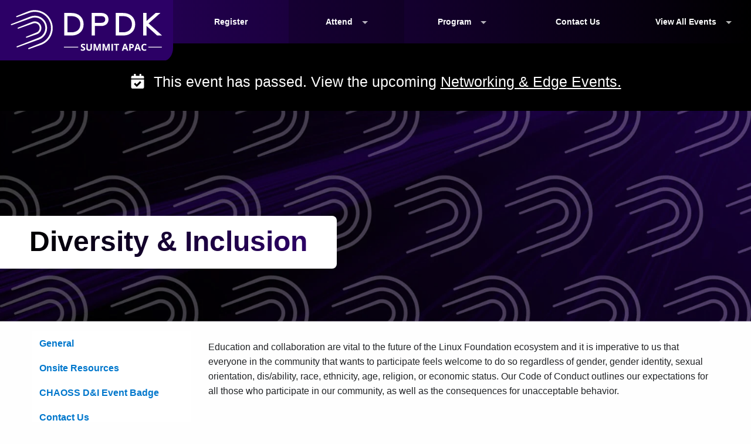

--- FILE ---
content_type: text/html; charset=UTF-8
request_url: https://events.linuxfoundation.org/dpdk-summit-apac/attend/diversity-inclusion/
body_size: 25517
content:
<!DOCTYPE html>
<html class="no-js no-focus-outline" lang="en-US">
	<head>
	<meta charset="UTF-8" /><script type="text/javascript">(window.NREUM||(NREUM={})).init={ajax:{deny_list:["bam.nr-data.net"]},feature_flags:["soft_nav"]};(window.NREUM||(NREUM={})).loader_config={licenseKey:"d2bda02ccf",applicationID:"337321012",browserID:"337322768"};;/*! For license information please see nr-loader-rum-1.308.0.min.js.LICENSE.txt */
(()=>{var e,t,r={163:(e,t,r)=>{"use strict";r.d(t,{j:()=>E});var n=r(384),i=r(1741);var a=r(2555);r(860).K7.genericEvents;const s="experimental.resources",o="register",c=e=>{if(!e||"string"!=typeof e)return!1;try{document.createDocumentFragment().querySelector(e)}catch{return!1}return!0};var d=r(2614),u=r(944),l=r(8122);const f="[data-nr-mask]",g=e=>(0,l.a)(e,(()=>{const e={feature_flags:[],experimental:{allow_registered_children:!1,resources:!1},mask_selector:"*",block_selector:"[data-nr-block]",mask_input_options:{color:!1,date:!1,"datetime-local":!1,email:!1,month:!1,number:!1,range:!1,search:!1,tel:!1,text:!1,time:!1,url:!1,week:!1,textarea:!1,select:!1,password:!0}};return{ajax:{deny_list:void 0,block_internal:!0,enabled:!0,autoStart:!0},api:{get allow_registered_children(){return e.feature_flags.includes(o)||e.experimental.allow_registered_children},set allow_registered_children(t){e.experimental.allow_registered_children=t},duplicate_registered_data:!1},browser_consent_mode:{enabled:!1},distributed_tracing:{enabled:void 0,exclude_newrelic_header:void 0,cors_use_newrelic_header:void 0,cors_use_tracecontext_headers:void 0,allowed_origins:void 0},get feature_flags(){return e.feature_flags},set feature_flags(t){e.feature_flags=t},generic_events:{enabled:!0,autoStart:!0},harvest:{interval:30},jserrors:{enabled:!0,autoStart:!0},logging:{enabled:!0,autoStart:!0},metrics:{enabled:!0,autoStart:!0},obfuscate:void 0,page_action:{enabled:!0},page_view_event:{enabled:!0,autoStart:!0},page_view_timing:{enabled:!0,autoStart:!0},performance:{capture_marks:!1,capture_measures:!1,capture_detail:!0,resources:{get enabled(){return e.feature_flags.includes(s)||e.experimental.resources},set enabled(t){e.experimental.resources=t},asset_types:[],first_party_domains:[],ignore_newrelic:!0}},privacy:{cookies_enabled:!0},proxy:{assets:void 0,beacon:void 0},session:{expiresMs:d.wk,inactiveMs:d.BB},session_replay:{autoStart:!0,enabled:!1,preload:!1,sampling_rate:10,error_sampling_rate:100,collect_fonts:!1,inline_images:!1,fix_stylesheets:!0,mask_all_inputs:!0,get mask_text_selector(){return e.mask_selector},set mask_text_selector(t){c(t)?e.mask_selector="".concat(t,",").concat(f):""===t||null===t?e.mask_selector=f:(0,u.R)(5,t)},get block_class(){return"nr-block"},get ignore_class(){return"nr-ignore"},get mask_text_class(){return"nr-mask"},get block_selector(){return e.block_selector},set block_selector(t){c(t)?e.block_selector+=",".concat(t):""!==t&&(0,u.R)(6,t)},get mask_input_options(){return e.mask_input_options},set mask_input_options(t){t&&"object"==typeof t?e.mask_input_options={...t,password:!0}:(0,u.R)(7,t)}},session_trace:{enabled:!0,autoStart:!0},soft_navigations:{enabled:!0,autoStart:!0},spa:{enabled:!0,autoStart:!0},ssl:void 0,user_actions:{enabled:!0,elementAttributes:["id","className","tagName","type"]}}})());var p=r(6154),m=r(9324);let h=0;const v={buildEnv:m.F3,distMethod:m.Xs,version:m.xv,originTime:p.WN},b={consented:!1},y={appMetadata:{},get consented(){return this.session?.state?.consent||b.consented},set consented(e){b.consented=e},customTransaction:void 0,denyList:void 0,disabled:!1,harvester:void 0,isolatedBacklog:!1,isRecording:!1,loaderType:void 0,maxBytes:3e4,obfuscator:void 0,onerror:void 0,ptid:void 0,releaseIds:{},session:void 0,timeKeeper:void 0,registeredEntities:[],jsAttributesMetadata:{bytes:0},get harvestCount(){return++h}},_=e=>{const t=(0,l.a)(e,y),r=Object.keys(v).reduce((e,t)=>(e[t]={value:v[t],writable:!1,configurable:!0,enumerable:!0},e),{});return Object.defineProperties(t,r)};var w=r(5701);const x=e=>{const t=e.startsWith("http");e+="/",r.p=t?e:"https://"+e};var R=r(7836),k=r(3241);const A={accountID:void 0,trustKey:void 0,agentID:void 0,licenseKey:void 0,applicationID:void 0,xpid:void 0},S=e=>(0,l.a)(e,A),T=new Set;function E(e,t={},r,s){let{init:o,info:c,loader_config:d,runtime:u={},exposed:l=!0}=t;if(!c){const e=(0,n.pV)();o=e.init,c=e.info,d=e.loader_config}e.init=g(o||{}),e.loader_config=S(d||{}),c.jsAttributes??={},p.bv&&(c.jsAttributes.isWorker=!0),e.info=(0,a.D)(c);const f=e.init,m=[c.beacon,c.errorBeacon];T.has(e.agentIdentifier)||(f.proxy.assets&&(x(f.proxy.assets),m.push(f.proxy.assets)),f.proxy.beacon&&m.push(f.proxy.beacon),e.beacons=[...m],function(e){const t=(0,n.pV)();Object.getOwnPropertyNames(i.W.prototype).forEach(r=>{const n=i.W.prototype[r];if("function"!=typeof n||"constructor"===n)return;let a=t[r];e[r]&&!1!==e.exposed&&"micro-agent"!==e.runtime?.loaderType&&(t[r]=(...t)=>{const n=e[r](...t);return a?a(...t):n})})}(e),(0,n.US)("activatedFeatures",w.B)),u.denyList=[...f.ajax.deny_list||[],...f.ajax.block_internal?m:[]],u.ptid=e.agentIdentifier,u.loaderType=r,e.runtime=_(u),T.has(e.agentIdentifier)||(e.ee=R.ee.get(e.agentIdentifier),e.exposed=l,(0,k.W)({agentIdentifier:e.agentIdentifier,drained:!!w.B?.[e.agentIdentifier],type:"lifecycle",name:"initialize",feature:void 0,data:e.config})),T.add(e.agentIdentifier)}},384:(e,t,r)=>{"use strict";r.d(t,{NT:()=>s,US:()=>u,Zm:()=>o,bQ:()=>d,dV:()=>c,pV:()=>l});var n=r(6154),i=r(1863),a=r(1910);const s={beacon:"bam.nr-data.net",errorBeacon:"bam.nr-data.net"};function o(){return n.gm.NREUM||(n.gm.NREUM={}),void 0===n.gm.newrelic&&(n.gm.newrelic=n.gm.NREUM),n.gm.NREUM}function c(){let e=o();return e.o||(e.o={ST:n.gm.setTimeout,SI:n.gm.setImmediate||n.gm.setInterval,CT:n.gm.clearTimeout,XHR:n.gm.XMLHttpRequest,REQ:n.gm.Request,EV:n.gm.Event,PR:n.gm.Promise,MO:n.gm.MutationObserver,FETCH:n.gm.fetch,WS:n.gm.WebSocket},(0,a.i)(...Object.values(e.o))),e}function d(e,t){let r=o();r.initializedAgents??={},t.initializedAt={ms:(0,i.t)(),date:new Date},r.initializedAgents[e]=t}function u(e,t){o()[e]=t}function l(){return function(){let e=o();const t=e.info||{};e.info={beacon:s.beacon,errorBeacon:s.errorBeacon,...t}}(),function(){let e=o();const t=e.init||{};e.init={...t}}(),c(),function(){let e=o();const t=e.loader_config||{};e.loader_config={...t}}(),o()}},782:(e,t,r)=>{"use strict";r.d(t,{T:()=>n});const n=r(860).K7.pageViewTiming},860:(e,t,r)=>{"use strict";r.d(t,{$J:()=>u,K7:()=>c,P3:()=>d,XX:()=>i,Yy:()=>o,df:()=>a,qY:()=>n,v4:()=>s});const n="events",i="jserrors",a="browser/blobs",s="rum",o="browser/logs",c={ajax:"ajax",genericEvents:"generic_events",jserrors:i,logging:"logging",metrics:"metrics",pageAction:"page_action",pageViewEvent:"page_view_event",pageViewTiming:"page_view_timing",sessionReplay:"session_replay",sessionTrace:"session_trace",softNav:"soft_navigations",spa:"spa"},d={[c.pageViewEvent]:1,[c.pageViewTiming]:2,[c.metrics]:3,[c.jserrors]:4,[c.spa]:5,[c.ajax]:6,[c.sessionTrace]:7,[c.softNav]:8,[c.sessionReplay]:9,[c.logging]:10,[c.genericEvents]:11},u={[c.pageViewEvent]:s,[c.pageViewTiming]:n,[c.ajax]:n,[c.spa]:n,[c.softNav]:n,[c.metrics]:i,[c.jserrors]:i,[c.sessionTrace]:a,[c.sessionReplay]:a,[c.logging]:o,[c.genericEvents]:"ins"}},944:(e,t,r)=>{"use strict";r.d(t,{R:()=>i});var n=r(3241);function i(e,t){"function"==typeof console.debug&&(console.debug("New Relic Warning: https://github.com/newrelic/newrelic-browser-agent/blob/main/docs/warning-codes.md#".concat(e),t),(0,n.W)({agentIdentifier:null,drained:null,type:"data",name:"warn",feature:"warn",data:{code:e,secondary:t}}))}},1687:(e,t,r)=>{"use strict";r.d(t,{Ak:()=>d,Ze:()=>f,x3:()=>u});var n=r(3241),i=r(7836),a=r(3606),s=r(860),o=r(2646);const c={};function d(e,t){const r={staged:!1,priority:s.P3[t]||0};l(e),c[e].get(t)||c[e].set(t,r)}function u(e,t){e&&c[e]&&(c[e].get(t)&&c[e].delete(t),p(e,t,!1),c[e].size&&g(e))}function l(e){if(!e)throw new Error("agentIdentifier required");c[e]||(c[e]=new Map)}function f(e="",t="feature",r=!1){if(l(e),!e||!c[e].get(t)||r)return p(e,t);c[e].get(t).staged=!0,g(e)}function g(e){const t=Array.from(c[e]);t.every(([e,t])=>t.staged)&&(t.sort((e,t)=>e[1].priority-t[1].priority),t.forEach(([t])=>{c[e].delete(t),p(e,t)}))}function p(e,t,r=!0){const s=e?i.ee.get(e):i.ee,c=a.i.handlers;if(!s.aborted&&s.backlog&&c){if((0,n.W)({agentIdentifier:e,type:"lifecycle",name:"drain",feature:t}),r){const e=s.backlog[t],r=c[t];if(r){for(let t=0;e&&t<e.length;++t)m(e[t],r);Object.entries(r).forEach(([e,t])=>{Object.values(t||{}).forEach(t=>{t[0]?.on&&t[0]?.context()instanceof o.y&&t[0].on(e,t[1])})})}}s.isolatedBacklog||delete c[t],s.backlog[t]=null,s.emit("drain-"+t,[])}}function m(e,t){var r=e[1];Object.values(t[r]||{}).forEach(t=>{var r=e[0];if(t[0]===r){var n=t[1],i=e[3],a=e[2];n.apply(i,a)}})}},1738:(e,t,r)=>{"use strict";r.d(t,{U:()=>g,Y:()=>f});var n=r(3241),i=r(9908),a=r(1863),s=r(944),o=r(5701),c=r(3969),d=r(8362),u=r(860),l=r(4261);function f(e,t,r,a){const f=a||r;!f||f[e]&&f[e]!==d.d.prototype[e]||(f[e]=function(){(0,i.p)(c.xV,["API/"+e+"/called"],void 0,u.K7.metrics,r.ee),(0,n.W)({agentIdentifier:r.agentIdentifier,drained:!!o.B?.[r.agentIdentifier],type:"data",name:"api",feature:l.Pl+e,data:{}});try{return t.apply(this,arguments)}catch(e){(0,s.R)(23,e)}})}function g(e,t,r,n,s){const o=e.info;null===r?delete o.jsAttributes[t]:o.jsAttributes[t]=r,(s||null===r)&&(0,i.p)(l.Pl+n,[(0,a.t)(),t,r],void 0,"session",e.ee)}},1741:(e,t,r)=>{"use strict";r.d(t,{W:()=>a});var n=r(944),i=r(4261);class a{#e(e,...t){if(this[e]!==a.prototype[e])return this[e](...t);(0,n.R)(35,e)}addPageAction(e,t){return this.#e(i.hG,e,t)}register(e){return this.#e(i.eY,e)}recordCustomEvent(e,t){return this.#e(i.fF,e,t)}setPageViewName(e,t){return this.#e(i.Fw,e,t)}setCustomAttribute(e,t,r){return this.#e(i.cD,e,t,r)}noticeError(e,t){return this.#e(i.o5,e,t)}setUserId(e,t=!1){return this.#e(i.Dl,e,t)}setApplicationVersion(e){return this.#e(i.nb,e)}setErrorHandler(e){return this.#e(i.bt,e)}addRelease(e,t){return this.#e(i.k6,e,t)}log(e,t){return this.#e(i.$9,e,t)}start(){return this.#e(i.d3)}finished(e){return this.#e(i.BL,e)}recordReplay(){return this.#e(i.CH)}pauseReplay(){return this.#e(i.Tb)}addToTrace(e){return this.#e(i.U2,e)}setCurrentRouteName(e){return this.#e(i.PA,e)}interaction(e){return this.#e(i.dT,e)}wrapLogger(e,t,r){return this.#e(i.Wb,e,t,r)}measure(e,t){return this.#e(i.V1,e,t)}consent(e){return this.#e(i.Pv,e)}}},1863:(e,t,r)=>{"use strict";function n(){return Math.floor(performance.now())}r.d(t,{t:()=>n})},1910:(e,t,r)=>{"use strict";r.d(t,{i:()=>a});var n=r(944);const i=new Map;function a(...e){return e.every(e=>{if(i.has(e))return i.get(e);const t="function"==typeof e?e.toString():"",r=t.includes("[native code]"),a=t.includes("nrWrapper");return r||a||(0,n.R)(64,e?.name||t),i.set(e,r),r})}},2555:(e,t,r)=>{"use strict";r.d(t,{D:()=>o,f:()=>s});var n=r(384),i=r(8122);const a={beacon:n.NT.beacon,errorBeacon:n.NT.errorBeacon,licenseKey:void 0,applicationID:void 0,sa:void 0,queueTime:void 0,applicationTime:void 0,ttGuid:void 0,user:void 0,account:void 0,product:void 0,extra:void 0,jsAttributes:{},userAttributes:void 0,atts:void 0,transactionName:void 0,tNamePlain:void 0};function s(e){try{return!!e.licenseKey&&!!e.errorBeacon&&!!e.applicationID}catch(e){return!1}}const o=e=>(0,i.a)(e,a)},2614:(e,t,r)=>{"use strict";r.d(t,{BB:()=>s,H3:()=>n,g:()=>d,iL:()=>c,tS:()=>o,uh:()=>i,wk:()=>a});const n="NRBA",i="SESSION",a=144e5,s=18e5,o={STARTED:"session-started",PAUSE:"session-pause",RESET:"session-reset",RESUME:"session-resume",UPDATE:"session-update"},c={SAME_TAB:"same-tab",CROSS_TAB:"cross-tab"},d={OFF:0,FULL:1,ERROR:2}},2646:(e,t,r)=>{"use strict";r.d(t,{y:()=>n});class n{constructor(e){this.contextId=e}}},2843:(e,t,r)=>{"use strict";r.d(t,{G:()=>a,u:()=>i});var n=r(3878);function i(e,t=!1,r,i){(0,n.DD)("visibilitychange",function(){if(t)return void("hidden"===document.visibilityState&&e());e(document.visibilityState)},r,i)}function a(e,t,r){(0,n.sp)("pagehide",e,t,r)}},3241:(e,t,r)=>{"use strict";r.d(t,{W:()=>a});var n=r(6154);const i="newrelic";function a(e={}){try{n.gm.dispatchEvent(new CustomEvent(i,{detail:e}))}catch(e){}}},3606:(e,t,r)=>{"use strict";r.d(t,{i:()=>a});var n=r(9908);a.on=s;var i=a.handlers={};function a(e,t,r,a){s(a||n.d,i,e,t,r)}function s(e,t,r,i,a){a||(a="feature"),e||(e=n.d);var s=t[a]=t[a]||{};(s[r]=s[r]||[]).push([e,i])}},3878:(e,t,r)=>{"use strict";function n(e,t){return{capture:e,passive:!1,signal:t}}function i(e,t,r=!1,i){window.addEventListener(e,t,n(r,i))}function a(e,t,r=!1,i){document.addEventListener(e,t,n(r,i))}r.d(t,{DD:()=>a,jT:()=>n,sp:()=>i})},3969:(e,t,r)=>{"use strict";r.d(t,{TZ:()=>n,XG:()=>o,rs:()=>i,xV:()=>s,z_:()=>a});const n=r(860).K7.metrics,i="sm",a="cm",s="storeSupportabilityMetrics",o="storeEventMetrics"},4234:(e,t,r)=>{"use strict";r.d(t,{W:()=>a});var n=r(7836),i=r(1687);class a{constructor(e,t){this.agentIdentifier=e,this.ee=n.ee.get(e),this.featureName=t,this.blocked=!1}deregisterDrain(){(0,i.x3)(this.agentIdentifier,this.featureName)}}},4261:(e,t,r)=>{"use strict";r.d(t,{$9:()=>d,BL:()=>o,CH:()=>g,Dl:()=>_,Fw:()=>y,PA:()=>h,Pl:()=>n,Pv:()=>k,Tb:()=>l,U2:()=>a,V1:()=>R,Wb:()=>x,bt:()=>b,cD:()=>v,d3:()=>w,dT:()=>c,eY:()=>p,fF:()=>f,hG:()=>i,k6:()=>s,nb:()=>m,o5:()=>u});const n="api-",i="addPageAction",a="addToTrace",s="addRelease",o="finished",c="interaction",d="log",u="noticeError",l="pauseReplay",f="recordCustomEvent",g="recordReplay",p="register",m="setApplicationVersion",h="setCurrentRouteName",v="setCustomAttribute",b="setErrorHandler",y="setPageViewName",_="setUserId",w="start",x="wrapLogger",R="measure",k="consent"},5289:(e,t,r)=>{"use strict";r.d(t,{GG:()=>s,Qr:()=>c,sB:()=>o});var n=r(3878),i=r(6389);function a(){return"undefined"==typeof document||"complete"===document.readyState}function s(e,t){if(a())return e();const r=(0,i.J)(e),s=setInterval(()=>{a()&&(clearInterval(s),r())},500);(0,n.sp)("load",r,t)}function o(e){if(a())return e();(0,n.DD)("DOMContentLoaded",e)}function c(e){if(a())return e();(0,n.sp)("popstate",e)}},5607:(e,t,r)=>{"use strict";r.d(t,{W:()=>n});const n=(0,r(9566).bz)()},5701:(e,t,r)=>{"use strict";r.d(t,{B:()=>a,t:()=>s});var n=r(3241);const i=new Set,a={};function s(e,t){const r=t.agentIdentifier;a[r]??={},e&&"object"==typeof e&&(i.has(r)||(t.ee.emit("rumresp",[e]),a[r]=e,i.add(r),(0,n.W)({agentIdentifier:r,loaded:!0,drained:!0,type:"lifecycle",name:"load",feature:void 0,data:e})))}},6154:(e,t,r)=>{"use strict";r.d(t,{OF:()=>c,RI:()=>i,WN:()=>u,bv:()=>a,eN:()=>l,gm:()=>s,mw:()=>o,sb:()=>d});var n=r(1863);const i="undefined"!=typeof window&&!!window.document,a="undefined"!=typeof WorkerGlobalScope&&("undefined"!=typeof self&&self instanceof WorkerGlobalScope&&self.navigator instanceof WorkerNavigator||"undefined"!=typeof globalThis&&globalThis instanceof WorkerGlobalScope&&globalThis.navigator instanceof WorkerNavigator),s=i?window:"undefined"!=typeof WorkerGlobalScope&&("undefined"!=typeof self&&self instanceof WorkerGlobalScope&&self||"undefined"!=typeof globalThis&&globalThis instanceof WorkerGlobalScope&&globalThis),o=Boolean("hidden"===s?.document?.visibilityState),c=/iPad|iPhone|iPod/.test(s.navigator?.userAgent),d=c&&"undefined"==typeof SharedWorker,u=((()=>{const e=s.navigator?.userAgent?.match(/Firefox[/\s](\d+\.\d+)/);Array.isArray(e)&&e.length>=2&&e[1]})(),Date.now()-(0,n.t)()),l=()=>"undefined"!=typeof PerformanceNavigationTiming&&s?.performance?.getEntriesByType("navigation")?.[0]?.responseStart},6389:(e,t,r)=>{"use strict";function n(e,t=500,r={}){const n=r?.leading||!1;let i;return(...r)=>{n&&void 0===i&&(e.apply(this,r),i=setTimeout(()=>{i=clearTimeout(i)},t)),n||(clearTimeout(i),i=setTimeout(()=>{e.apply(this,r)},t))}}function i(e){let t=!1;return(...r)=>{t||(t=!0,e.apply(this,r))}}r.d(t,{J:()=>i,s:()=>n})},6630:(e,t,r)=>{"use strict";r.d(t,{T:()=>n});const n=r(860).K7.pageViewEvent},7699:(e,t,r)=>{"use strict";r.d(t,{It:()=>a,KC:()=>o,No:()=>i,qh:()=>s});var n=r(860);const i=16e3,a=1e6,s="SESSION_ERROR",o={[n.K7.logging]:!0,[n.K7.genericEvents]:!1,[n.K7.jserrors]:!1,[n.K7.ajax]:!1}},7836:(e,t,r)=>{"use strict";r.d(t,{P:()=>o,ee:()=>c});var n=r(384),i=r(8990),a=r(2646),s=r(5607);const o="nr@context:".concat(s.W),c=function e(t,r){var n={},s={},u={},l=!1;try{l=16===r.length&&d.initializedAgents?.[r]?.runtime.isolatedBacklog}catch(e){}var f={on:p,addEventListener:p,removeEventListener:function(e,t){var r=n[e];if(!r)return;for(var i=0;i<r.length;i++)r[i]===t&&r.splice(i,1)},emit:function(e,r,n,i,a){!1!==a&&(a=!0);if(c.aborted&&!i)return;t&&a&&t.emit(e,r,n);var o=g(n);m(e).forEach(e=>{e.apply(o,r)});var d=v()[s[e]];d&&d.push([f,e,r,o]);return o},get:h,listeners:m,context:g,buffer:function(e,t){const r=v();if(t=t||"feature",f.aborted)return;Object.entries(e||{}).forEach(([e,n])=>{s[n]=t,t in r||(r[t]=[])})},abort:function(){f._aborted=!0,Object.keys(f.backlog).forEach(e=>{delete f.backlog[e]})},isBuffering:function(e){return!!v()[s[e]]},debugId:r,backlog:l?{}:t&&"object"==typeof t.backlog?t.backlog:{},isolatedBacklog:l};return Object.defineProperty(f,"aborted",{get:()=>{let e=f._aborted||!1;return e||(t&&(e=t.aborted),e)}}),f;function g(e){return e&&e instanceof a.y?e:e?(0,i.I)(e,o,()=>new a.y(o)):new a.y(o)}function p(e,t){n[e]=m(e).concat(t)}function m(e){return n[e]||[]}function h(t){return u[t]=u[t]||e(f,t)}function v(){return f.backlog}}(void 0,"globalEE"),d=(0,n.Zm)();d.ee||(d.ee=c)},8122:(e,t,r)=>{"use strict";r.d(t,{a:()=>i});var n=r(944);function i(e,t){try{if(!e||"object"!=typeof e)return(0,n.R)(3);if(!t||"object"!=typeof t)return(0,n.R)(4);const r=Object.create(Object.getPrototypeOf(t),Object.getOwnPropertyDescriptors(t)),a=0===Object.keys(r).length?e:r;for(let s in a)if(void 0!==e[s])try{if(null===e[s]){r[s]=null;continue}Array.isArray(e[s])&&Array.isArray(t[s])?r[s]=Array.from(new Set([...e[s],...t[s]])):"object"==typeof e[s]&&"object"==typeof t[s]?r[s]=i(e[s],t[s]):r[s]=e[s]}catch(e){r[s]||(0,n.R)(1,e)}return r}catch(e){(0,n.R)(2,e)}}},8362:(e,t,r)=>{"use strict";r.d(t,{d:()=>a});var n=r(9566),i=r(1741);class a extends i.W{agentIdentifier=(0,n.LA)(16)}},8374:(e,t,r)=>{r.nc=(()=>{try{return document?.currentScript?.nonce}catch(e){}return""})()},8990:(e,t,r)=>{"use strict";r.d(t,{I:()=>i});var n=Object.prototype.hasOwnProperty;function i(e,t,r){if(n.call(e,t))return e[t];var i=r();if(Object.defineProperty&&Object.keys)try{return Object.defineProperty(e,t,{value:i,writable:!0,enumerable:!1}),i}catch(e){}return e[t]=i,i}},9324:(e,t,r)=>{"use strict";r.d(t,{F3:()=>i,Xs:()=>a,xv:()=>n});const n="1.308.0",i="PROD",a="CDN"},9566:(e,t,r)=>{"use strict";r.d(t,{LA:()=>o,bz:()=>s});var n=r(6154);const i="xxxxxxxx-xxxx-4xxx-yxxx-xxxxxxxxxxxx";function a(e,t){return e?15&e[t]:16*Math.random()|0}function s(){const e=n.gm?.crypto||n.gm?.msCrypto;let t,r=0;return e&&e.getRandomValues&&(t=e.getRandomValues(new Uint8Array(30))),i.split("").map(e=>"x"===e?a(t,r++).toString(16):"y"===e?(3&a()|8).toString(16):e).join("")}function o(e){const t=n.gm?.crypto||n.gm?.msCrypto;let r,i=0;t&&t.getRandomValues&&(r=t.getRandomValues(new Uint8Array(e)));const s=[];for(var o=0;o<e;o++)s.push(a(r,i++).toString(16));return s.join("")}},9908:(e,t,r)=>{"use strict";r.d(t,{d:()=>n,p:()=>i});var n=r(7836).ee.get("handle");function i(e,t,r,i,a){a?(a.buffer([e],i),a.emit(e,t,r)):(n.buffer([e],i),n.emit(e,t,r))}}},n={};function i(e){var t=n[e];if(void 0!==t)return t.exports;var a=n[e]={exports:{}};return r[e](a,a.exports,i),a.exports}i.m=r,i.d=(e,t)=>{for(var r in t)i.o(t,r)&&!i.o(e,r)&&Object.defineProperty(e,r,{enumerable:!0,get:t[r]})},i.f={},i.e=e=>Promise.all(Object.keys(i.f).reduce((t,r)=>(i.f[r](e,t),t),[])),i.u=e=>"nr-rum-1.308.0.min.js",i.o=(e,t)=>Object.prototype.hasOwnProperty.call(e,t),e={},t="NRBA-1.308.0.PROD:",i.l=(r,n,a,s)=>{if(e[r])e[r].push(n);else{var o,c;if(void 0!==a)for(var d=document.getElementsByTagName("script"),u=0;u<d.length;u++){var l=d[u];if(l.getAttribute("src")==r||l.getAttribute("data-webpack")==t+a){o=l;break}}if(!o){c=!0;var f={296:"sha512-+MIMDsOcckGXa1EdWHqFNv7P+JUkd5kQwCBr3KE6uCvnsBNUrdSt4a/3/L4j4TxtnaMNjHpza2/erNQbpacJQA=="};(o=document.createElement("script")).charset="utf-8",i.nc&&o.setAttribute("nonce",i.nc),o.setAttribute("data-webpack",t+a),o.src=r,0!==o.src.indexOf(window.location.origin+"/")&&(o.crossOrigin="anonymous"),f[s]&&(o.integrity=f[s])}e[r]=[n];var g=(t,n)=>{o.onerror=o.onload=null,clearTimeout(p);var i=e[r];if(delete e[r],o.parentNode&&o.parentNode.removeChild(o),i&&i.forEach(e=>e(n)),t)return t(n)},p=setTimeout(g.bind(null,void 0,{type:"timeout",target:o}),12e4);o.onerror=g.bind(null,o.onerror),o.onload=g.bind(null,o.onload),c&&document.head.appendChild(o)}},i.r=e=>{"undefined"!=typeof Symbol&&Symbol.toStringTag&&Object.defineProperty(e,Symbol.toStringTag,{value:"Module"}),Object.defineProperty(e,"__esModule",{value:!0})},i.p="https://js-agent.newrelic.com/",(()=>{var e={374:0,840:0};i.f.j=(t,r)=>{var n=i.o(e,t)?e[t]:void 0;if(0!==n)if(n)r.push(n[2]);else{var a=new Promise((r,i)=>n=e[t]=[r,i]);r.push(n[2]=a);var s=i.p+i.u(t),o=new Error;i.l(s,r=>{if(i.o(e,t)&&(0!==(n=e[t])&&(e[t]=void 0),n)){var a=r&&("load"===r.type?"missing":r.type),s=r&&r.target&&r.target.src;o.message="Loading chunk "+t+" failed: ("+a+": "+s+")",o.name="ChunkLoadError",o.type=a,o.request=s,n[1](o)}},"chunk-"+t,t)}};var t=(t,r)=>{var n,a,[s,o,c]=r,d=0;if(s.some(t=>0!==e[t])){for(n in o)i.o(o,n)&&(i.m[n]=o[n]);if(c)c(i)}for(t&&t(r);d<s.length;d++)a=s[d],i.o(e,a)&&e[a]&&e[a][0](),e[a]=0},r=self["webpackChunk:NRBA-1.308.0.PROD"]=self["webpackChunk:NRBA-1.308.0.PROD"]||[];r.forEach(t.bind(null,0)),r.push=t.bind(null,r.push.bind(r))})(),(()=>{"use strict";i(8374);var e=i(8362),t=i(860);const r=Object.values(t.K7);var n=i(163);var a=i(9908),s=i(1863),o=i(4261),c=i(1738);var d=i(1687),u=i(4234),l=i(5289),f=i(6154),g=i(944),p=i(384);const m=e=>f.RI&&!0===e?.privacy.cookies_enabled;function h(e){return!!(0,p.dV)().o.MO&&m(e)&&!0===e?.session_trace.enabled}var v=i(6389),b=i(7699);class y extends u.W{constructor(e,t){super(e.agentIdentifier,t),this.agentRef=e,this.abortHandler=void 0,this.featAggregate=void 0,this.loadedSuccessfully=void 0,this.onAggregateImported=new Promise(e=>{this.loadedSuccessfully=e}),this.deferred=Promise.resolve(),!1===e.init[this.featureName].autoStart?this.deferred=new Promise((t,r)=>{this.ee.on("manual-start-all",(0,v.J)(()=>{(0,d.Ak)(e.agentIdentifier,this.featureName),t()}))}):(0,d.Ak)(e.agentIdentifier,t)}importAggregator(e,t,r={}){if(this.featAggregate)return;const n=async()=>{let n;await this.deferred;try{if(m(e.init)){const{setupAgentSession:t}=await i.e(296).then(i.bind(i,3305));n=t(e)}}catch(e){(0,g.R)(20,e),this.ee.emit("internal-error",[e]),(0,a.p)(b.qh,[e],void 0,this.featureName,this.ee)}try{if(!this.#t(this.featureName,n,e.init))return(0,d.Ze)(this.agentIdentifier,this.featureName),void this.loadedSuccessfully(!1);const{Aggregate:i}=await t();this.featAggregate=new i(e,r),e.runtime.harvester.initializedAggregates.push(this.featAggregate),this.loadedSuccessfully(!0)}catch(e){(0,g.R)(34,e),this.abortHandler?.(),(0,d.Ze)(this.agentIdentifier,this.featureName,!0),this.loadedSuccessfully(!1),this.ee&&this.ee.abort()}};f.RI?(0,l.GG)(()=>n(),!0):n()}#t(e,r,n){if(this.blocked)return!1;switch(e){case t.K7.sessionReplay:return h(n)&&!!r;case t.K7.sessionTrace:return!!r;default:return!0}}}var _=i(6630),w=i(2614),x=i(3241);class R extends y{static featureName=_.T;constructor(e){var t;super(e,_.T),this.setupInspectionEvents(e.agentIdentifier),t=e,(0,c.Y)(o.Fw,function(e,r){"string"==typeof e&&("/"!==e.charAt(0)&&(e="/"+e),t.runtime.customTransaction=(r||"http://custom.transaction")+e,(0,a.p)(o.Pl+o.Fw,[(0,s.t)()],void 0,void 0,t.ee))},t),this.importAggregator(e,()=>i.e(296).then(i.bind(i,3943)))}setupInspectionEvents(e){const t=(t,r)=>{t&&(0,x.W)({agentIdentifier:e,timeStamp:t.timeStamp,loaded:"complete"===t.target.readyState,type:"window",name:r,data:t.target.location+""})};(0,l.sB)(e=>{t(e,"DOMContentLoaded")}),(0,l.GG)(e=>{t(e,"load")}),(0,l.Qr)(e=>{t(e,"navigate")}),this.ee.on(w.tS.UPDATE,(t,r)=>{(0,x.W)({agentIdentifier:e,type:"lifecycle",name:"session",data:r})})}}class k extends e.d{constructor(e){var t;(super(),f.gm)?(this.features={},(0,p.bQ)(this.agentIdentifier,this),this.desiredFeatures=new Set(e.features||[]),this.desiredFeatures.add(R),(0,n.j)(this,e,e.loaderType||"agent"),t=this,(0,c.Y)(o.cD,function(e,r,n=!1){if("string"==typeof e){if(["string","number","boolean"].includes(typeof r)||null===r)return(0,c.U)(t,e,r,o.cD,n);(0,g.R)(40,typeof r)}else(0,g.R)(39,typeof e)},t),function(e){(0,c.Y)(o.Dl,function(t,r=!1){if("string"!=typeof t&&null!==t)return void(0,g.R)(41,typeof t);const n=e.info.jsAttributes["enduser.id"];r&&null!=n&&n!==t?(0,a.p)(o.Pl+"setUserIdAndResetSession",[t],void 0,"session",e.ee):(0,c.U)(e,"enduser.id",t,o.Dl,!0)},e)}(this),function(e){(0,c.Y)(o.nb,function(t){if("string"==typeof t||null===t)return(0,c.U)(e,"application.version",t,o.nb,!1);(0,g.R)(42,typeof t)},e)}(this),function(e){(0,c.Y)(o.d3,function(){e.ee.emit("manual-start-all")},e)}(this),function(e){(0,c.Y)(o.Pv,function(t=!0){if("boolean"==typeof t){if((0,a.p)(o.Pl+o.Pv,[t],void 0,"session",e.ee),e.runtime.consented=t,t){const t=e.features.page_view_event;t.onAggregateImported.then(e=>{const r=t.featAggregate;e&&!r.sentRum&&r.sendRum()})}}else(0,g.R)(65,typeof t)},e)}(this),this.run()):(0,g.R)(21)}get config(){return{info:this.info,init:this.init,loader_config:this.loader_config,runtime:this.runtime}}get api(){return this}run(){try{const e=function(e){const t={};return r.forEach(r=>{t[r]=!!e[r]?.enabled}),t}(this.init),n=[...this.desiredFeatures];n.sort((e,r)=>t.P3[e.featureName]-t.P3[r.featureName]),n.forEach(r=>{if(!e[r.featureName]&&r.featureName!==t.K7.pageViewEvent)return;if(r.featureName===t.K7.spa)return void(0,g.R)(67);const n=function(e){switch(e){case t.K7.ajax:return[t.K7.jserrors];case t.K7.sessionTrace:return[t.K7.ajax,t.K7.pageViewEvent];case t.K7.sessionReplay:return[t.K7.sessionTrace];case t.K7.pageViewTiming:return[t.K7.pageViewEvent];default:return[]}}(r.featureName).filter(e=>!(e in this.features));n.length>0&&(0,g.R)(36,{targetFeature:r.featureName,missingDependencies:n}),this.features[r.featureName]=new r(this)})}catch(e){(0,g.R)(22,e);for(const e in this.features)this.features[e].abortHandler?.();const t=(0,p.Zm)();delete t.initializedAgents[this.agentIdentifier]?.features,delete this.sharedAggregator;return t.ee.get(this.agentIdentifier).abort(),!1}}}var A=i(2843),S=i(782);class T extends y{static featureName=S.T;constructor(e){super(e,S.T),f.RI&&((0,A.u)(()=>(0,a.p)("docHidden",[(0,s.t)()],void 0,S.T,this.ee),!0),(0,A.G)(()=>(0,a.p)("winPagehide",[(0,s.t)()],void 0,S.T,this.ee)),this.importAggregator(e,()=>i.e(296).then(i.bind(i,2117))))}}var E=i(3969);class I extends y{static featureName=E.TZ;constructor(e){super(e,E.TZ),f.RI&&document.addEventListener("securitypolicyviolation",e=>{(0,a.p)(E.xV,["Generic/CSPViolation/Detected"],void 0,this.featureName,this.ee)}),this.importAggregator(e,()=>i.e(296).then(i.bind(i,9623)))}}new k({features:[R,T,I],loaderType:"lite"})})()})();</script>
	<meta name="viewport" content="width=device-width, initial-scale=1.0" />

	<title>Diversity &#038; Inclusion | LF Events</title>
	<style>img:is([sizes="auto" i], [sizes^="auto," i]) { contain-intrinsic-size: 3000px 1500px }</style>
	
<!-- The SEO Framework by Sybre Waaijer -->
<link rel="canonical" href="https://events.linuxfoundation.org/dpdk-summit-apac/attend/diversity-inclusion/" />
<meta name="description" content="Education and collaboration are vital to the future of the DPDK community, and it is imperative to us that everyone in the community that wants to participate feels welcome to do so." />
<meta property="og:type" content="website" />
<meta property="og:locale" content="en_US" />
<meta property="og:site_name" content="LF Events" />
<meta property="og:title" content="Diversity &#038; Inclusion | LF Events" />
<meta property="og:description" content="Education and collaboration are vital to the future of the DPDK community, and it is imperative to us that everyone in the community that wants to participate feels welcome to do so." />
<meta property="og:url" content="https://events.linuxfoundation.org/dpdk-summit-apac/attend/diversity-inclusion/" />
<meta property="og:image" content="https://events.linuxfoundation.org/wp-content/uploads/2024/05/DPDK_Summit_APAC_Social-Snackable.jpg" />
<meta property="og:image:width" content="1200" />
<meta property="og:image:height" content="628" />
<meta property="og:image:alt" content="DPDK Summit APAK. 9-10 July 2024 in Bangkok, Thailand. #DPDKSummit" />
<meta name="twitter:card" content="summary_large_image" />
<meta name="twitter:site" content="@linuxfoundation" />
<meta name="twitter:title" content="Diversity &#038; Inclusion | LF Events" />
<meta name="twitter:description" content="Education and collaboration are vital to the future of the DPDK community, and it is imperative to us that everyone in the community that wants to participate feels welcome to do so." />
<meta name="twitter:image" content="https://events.linuxfoundation.org/wp-content/uploads/2024/05/DPDK_Summit_APAC_Social-Snackable.jpg" />
<meta name="twitter:image:alt" content="DPDK Summit APAK. 9-10 July 2024 in Bangkok, Thailand. #DPDKSummit" />
<script type="application/ld+json">{"@context":"https://schema.org","@graph":[{"@type":"WebSite","@id":"https://events.linuxfoundation.org/#/schema/WebSite","url":"https://events.linuxfoundation.org/","name":"LF Events","inLanguage":"en-US","potentialAction":{"@type":"SearchAction","target":{"@type":"EntryPoint","urlTemplate":"https://events.linuxfoundation.org/search/{search_term_string}/"},"query-input":"required name=search_term_string"},"publisher":{"@type":"Organization","@id":"https://events.linuxfoundation.org/#/schema/Organization","name":"LF Events","url":"https://events.linuxfoundation.org/","sameAs":["https://www.facebook.com/TheLinuxFoundation/","https://twitter.com/linuxfoundation","https://www.instagram.com/linux_foundation","https://www.youtube.com/user/TheLinuxFoundation","https://www.linkedin.com/company/the-linux-foundation/"]}},{"@type":"WebPage","@id":"https://events.linuxfoundation.org/dpdk-summit-apac/attend/diversity-inclusion/","url":"https://events.linuxfoundation.org/dpdk-summit-apac/attend/diversity-inclusion/","name":"Diversity &#038; Inclusion | LF Events","description":"Education and collaboration are vital to the future of the DPDK community, and it is imperative to us that everyone in the community that wants to participate feels welcome to do so.","inLanguage":"en-US","isPartOf":{"@id":"https://events.linuxfoundation.org/#/schema/WebSite"},"breadcrumb":{"@type":"BreadcrumbList","@id":"https://events.linuxfoundation.org/#/schema/BreadcrumbList","itemListElement":[{"@type":"ListItem","position":1,"item":"https://events.linuxfoundation.org/","name":"LF Events"},{"@type":"ListItem","position":2,"item":"https://events.linuxfoundation.org/dpdk-summit-apac/","name":"DPDK Summit APAC"},{"@type":"ListItem","position":3,"item":"https://events.linuxfoundation.org/dpdk-summit-apac/attend/","name":"Attend"},{"@type":"ListItem","position":4,"name":"Diversity &#038; Inclusion"}]},"potentialAction":{"@type":"ReadAction","target":"https://events.linuxfoundation.org/dpdk-summit-apac/attend/diversity-inclusion/"}}]}</script>
<!-- / The SEO Framework by Sybre Waaijer | 9.13ms meta | 0.09ms boot -->

<link crossorigin href='//events.linuxfoundation.org' rel='preconnect' />
<link crossorigin href='//js.hs-scripts.com' rel='preconnect' />
<link crossorigin href='//cmp.osano.com' rel='preconnect' />
<link crossorigin href='//lfx-segment.platform.linuxfoundation.org' rel='preconnect' />
<link crossorigin href='//js.hscollectedforms.net' rel='preconnect' />
<link crossorigin href='//js.hs-banner.com' rel='preconnect' />
<link crossorigin href='//js.hs-analytics.net' rel='preconnect' />
<link crossorigin href='//js.hsforms.net' rel='preconnect' />
<link crossorigin href='//www.googletagmanager.com' rel='preconnect' />
<link crossorigin href='//js-agent.newrelic.com' rel='preconnect' />
<link rel='stylesheet' id='wp-block-library-css' href='https://events.linuxfoundation.org/wp/wp-includes/css/dist/block-library/style.min.css?ver=1768913011' type='text/css' media='all' />
<style id='classic-theme-styles-inline-css' type='text/css'>
/*! This file is auto-generated */
.wp-block-button__link{color:#fff;background-color:#32373c;border-radius:9999px;box-shadow:none;text-decoration:none;padding:calc(.667em + 2px) calc(1.333em + 2px);font-size:1.125em}.wp-block-file__button{background:#32373c;color:#fff;text-decoration:none}
</style>
<style id='lf-live-stream-gate-block-style-inline-css' type='text/css'>
.entry-content .wp-block-lf-live-stream-gate-block.align-full{max-width:100%}.entry-content .wp-block-lf-live-stream-gate-block.align-full iframe{margin-left:auto;margin-right:auto;max-width:100%}.wp-block-lf-live-stream-gate-block{margin-bottom:1rem;margin-top:1rem;text-align:center}.site-container .wp-block-lf-live-stream-gate-block.is-auth0.only-authenticated.authenticated{display:block}.wp-block-lf-live-stream-gate-block-placeholder{align-content:center;align-items:center;background-color:#fff;border:1px solid #09c;color:#000;display:flex;justify-content:center;margin-bottom:1rem;margin-top:1rem;min-height:415px;width:100%}.wp-block-lf-live-stream-gate-block-placeholder-inner{align-items:center;display:flex;flex-direction:column;max-width:500px;padding:1rem;text-align:center}.wp-block-lf-live-stream-gate-block-placeholder-inner p{color:#000;font-size:1.125rem;margin-top:1.5rem}.wp-block-lf-live-stream-gate-block-button{border-radius:40px;display:inline-block;font-weight:600;letter-spacing:-.5px;line-height:24px;max-width:180px;padding:5px 20px;text-align:center;transition:background-color .25s ease-out}.wp-block-lf-live-stream-gate-block-button.is-signin-link{background-color:#fff;border:1px solid #09c;color:#09c}.wp-block-lf-live-stream-gate-block-button.is-signin-link:hover{background-color:#f6fdff}.wp-block-lf-live-stream-gate-block-button.is-signup-link{background-color:#09c;color:#fefefe}.wp-block-lf-live-stream-gate-block-button.is-signup-link:hover{background-color:#0082ad;color:#fefefe}

</style>
<style id='safe-svg-svg-icon-style-inline-css' type='text/css'>
.safe-svg-cover{text-align:center}.safe-svg-cover .safe-svg-inside{display:inline-block;max-width:100%}.safe-svg-cover svg{fill:currentColor;height:100%;max-height:100%;max-width:100%;width:100%}

</style>
<style id='global-styles-inline-css' type='text/css'>
:root{--wp--preset--aspect-ratio--square: 1;--wp--preset--aspect-ratio--4-3: 4/3;--wp--preset--aspect-ratio--3-4: 3/4;--wp--preset--aspect-ratio--3-2: 3/2;--wp--preset--aspect-ratio--2-3: 2/3;--wp--preset--aspect-ratio--16-9: 16/9;--wp--preset--aspect-ratio--9-16: 9/16;--wp--preset--color--black: #212326;--wp--preset--color--cyan-bluish-gray: #abb8c3;--wp--preset--color--white: #fefefe;--wp--preset--color--pale-pink: #f78da7;--wp--preset--color--vivid-red: #cf2e2e;--wp--preset--color--luminous-vivid-orange: #ff6900;--wp--preset--color--luminous-vivid-amber: #fcb900;--wp--preset--color--light-green-cyan: #7bdcb5;--wp--preset--color--vivid-green-cyan: #00d084;--wp--preset--color--pale-cyan-blue: #8ed1fc;--wp--preset--color--vivid-cyan-blue: #0693e3;--wp--preset--color--vivid-purple: #9b51e0;--wp--preset--color--charcoal: #393c41;--wp--preset--color--dark-gray: #5d626a;--wp--preset--color--light-gray: #d3d5d9;--wp--preset--color--off-white: #ecedee;--wp--preset--color--dark-fuschia: #6e1042;--wp--preset--color--dark-violet: #411E4F;--wp--preset--color--dark-indigo: #1A267D;--wp--preset--color--dark-blue: #17405c;--wp--preset--color--dark-aqua: #0e5953;--wp--preset--color--dark-green: #0b5329;--wp--preset--color--light-fuschia: #AD1457;--wp--preset--color--light-violet: #6C3483;--wp--preset--color--light-indigo: #4653B0;--wp--preset--color--light-blue: #2874A6;--wp--preset--color--light-aqua: #148f85;--wp--preset--color--light-green: #117a3d;--wp--preset--color--dark-chartreuse: #3d5e0f;--wp--preset--color--dark-yellow: #878700;--wp--preset--color--dark-gold: #8c7000;--wp--preset--color--dark-orange: #784e12;--wp--preset--color--dark-umber: #6E2C00;--wp--preset--color--dark-red: #641E16;--wp--preset--color--light-chartreuse: #699b23;--wp--preset--color--light-yellow: #b0b000;--wp--preset--color--light-gold: #c29b00;--wp--preset--color--light-orange: #c2770e;--wp--preset--color--light-umber: #b8510d;--wp--preset--color--light-red: #922B21;--wp--preset--color--lf-primary-400: #0099cc;--wp--preset--color--lf-primary-700: #003366;--wp--preset--color--lf-grey-700: #333333;--wp--preset--color--lf-grey-400: #7a7a7a;--wp--preset--color--lf-blue: #0077cc;--wp--preset--gradient--vivid-cyan-blue-to-vivid-purple: linear-gradient(135deg,rgba(6,147,227,1) 0%,rgb(155,81,224) 100%);--wp--preset--gradient--light-green-cyan-to-vivid-green-cyan: linear-gradient(135deg,rgb(122,220,180) 0%,rgb(0,208,130) 100%);--wp--preset--gradient--luminous-vivid-amber-to-luminous-vivid-orange: linear-gradient(135deg,rgba(252,185,0,1) 0%,rgba(255,105,0,1) 100%);--wp--preset--gradient--luminous-vivid-orange-to-vivid-red: linear-gradient(135deg,rgba(255,105,0,1) 0%,rgb(207,46,46) 100%);--wp--preset--gradient--very-light-gray-to-cyan-bluish-gray: linear-gradient(135deg,rgb(238,238,238) 0%,rgb(169,184,195) 100%);--wp--preset--gradient--cool-to-warm-spectrum: linear-gradient(135deg,rgb(74,234,220) 0%,rgb(151,120,209) 20%,rgb(207,42,186) 40%,rgb(238,44,130) 60%,rgb(251,105,98) 80%,rgb(254,248,76) 100%);--wp--preset--gradient--blush-light-purple: linear-gradient(135deg,rgb(255,206,236) 0%,rgb(152,150,240) 100%);--wp--preset--gradient--blush-bordeaux: linear-gradient(135deg,rgb(254,205,165) 0%,rgb(254,45,45) 50%,rgb(107,0,62) 100%);--wp--preset--gradient--luminous-dusk: linear-gradient(135deg,rgb(255,203,112) 0%,rgb(199,81,192) 50%,rgb(65,88,208) 100%);--wp--preset--gradient--pale-ocean: linear-gradient(135deg,rgb(255,245,203) 0%,rgb(182,227,212) 50%,rgb(51,167,181) 100%);--wp--preset--gradient--electric-grass: linear-gradient(135deg,rgb(202,248,128) 0%,rgb(113,206,126) 100%);--wp--preset--gradient--midnight: linear-gradient(135deg,rgb(2,3,129) 0%,rgb(40,116,252) 100%);--wp--preset--font-size--small: 13px;--wp--preset--font-size--medium: 20px;--wp--preset--font-size--large: 36px;--wp--preset--font-size--x-large: 42px;--wp--preset--spacing--20: 0.44rem;--wp--preset--spacing--30: 0.67rem;--wp--preset--spacing--40: 1rem;--wp--preset--spacing--50: 1.5rem;--wp--preset--spacing--60: 2.25rem;--wp--preset--spacing--70: 3.38rem;--wp--preset--spacing--80: 5.06rem;--wp--preset--shadow--natural: 6px 6px 9px rgba(0, 0, 0, 0.2);--wp--preset--shadow--deep: 12px 12px 50px rgba(0, 0, 0, 0.4);--wp--preset--shadow--sharp: 6px 6px 0px rgba(0, 0, 0, 0.2);--wp--preset--shadow--outlined: 6px 6px 0px -3px rgba(255, 255, 255, 1), 6px 6px rgba(0, 0, 0, 1);--wp--preset--shadow--crisp: 6px 6px 0px rgba(0, 0, 0, 1);}:where(.is-layout-flex){gap: 0.5em;}:where(.is-layout-grid){gap: 0.5em;}body .is-layout-flex{display: flex;}.is-layout-flex{flex-wrap: wrap;align-items: center;}.is-layout-flex > :is(*, div){margin: 0;}body .is-layout-grid{display: grid;}.is-layout-grid > :is(*, div){margin: 0;}:where(.wp-block-columns.is-layout-flex){gap: 2em;}:where(.wp-block-columns.is-layout-grid){gap: 2em;}:where(.wp-block-post-template.is-layout-flex){gap: 1.25em;}:where(.wp-block-post-template.is-layout-grid){gap: 1.25em;}.has-black-color{color: var(--wp--preset--color--black) !important;}.has-cyan-bluish-gray-color{color: var(--wp--preset--color--cyan-bluish-gray) !important;}.has-white-color{color: var(--wp--preset--color--white) !important;}.has-pale-pink-color{color: var(--wp--preset--color--pale-pink) !important;}.has-vivid-red-color{color: var(--wp--preset--color--vivid-red) !important;}.has-luminous-vivid-orange-color{color: var(--wp--preset--color--luminous-vivid-orange) !important;}.has-luminous-vivid-amber-color{color: var(--wp--preset--color--luminous-vivid-amber) !important;}.has-light-green-cyan-color{color: var(--wp--preset--color--light-green-cyan) !important;}.has-vivid-green-cyan-color{color: var(--wp--preset--color--vivid-green-cyan) !important;}.has-pale-cyan-blue-color{color: var(--wp--preset--color--pale-cyan-blue) !important;}.has-vivid-cyan-blue-color{color: var(--wp--preset--color--vivid-cyan-blue) !important;}.has-vivid-purple-color{color: var(--wp--preset--color--vivid-purple) !important;}.has-black-background-color{background-color: var(--wp--preset--color--black) !important;}.has-cyan-bluish-gray-background-color{background-color: var(--wp--preset--color--cyan-bluish-gray) !important;}.has-white-background-color{background-color: var(--wp--preset--color--white) !important;}.has-pale-pink-background-color{background-color: var(--wp--preset--color--pale-pink) !important;}.has-vivid-red-background-color{background-color: var(--wp--preset--color--vivid-red) !important;}.has-luminous-vivid-orange-background-color{background-color: var(--wp--preset--color--luminous-vivid-orange) !important;}.has-luminous-vivid-amber-background-color{background-color: var(--wp--preset--color--luminous-vivid-amber) !important;}.has-light-green-cyan-background-color{background-color: var(--wp--preset--color--light-green-cyan) !important;}.has-vivid-green-cyan-background-color{background-color: var(--wp--preset--color--vivid-green-cyan) !important;}.has-pale-cyan-blue-background-color{background-color: var(--wp--preset--color--pale-cyan-blue) !important;}.has-vivid-cyan-blue-background-color{background-color: var(--wp--preset--color--vivid-cyan-blue) !important;}.has-vivid-purple-background-color{background-color: var(--wp--preset--color--vivid-purple) !important;}.has-black-border-color{border-color: var(--wp--preset--color--black) !important;}.has-cyan-bluish-gray-border-color{border-color: var(--wp--preset--color--cyan-bluish-gray) !important;}.has-white-border-color{border-color: var(--wp--preset--color--white) !important;}.has-pale-pink-border-color{border-color: var(--wp--preset--color--pale-pink) !important;}.has-vivid-red-border-color{border-color: var(--wp--preset--color--vivid-red) !important;}.has-luminous-vivid-orange-border-color{border-color: var(--wp--preset--color--luminous-vivid-orange) !important;}.has-luminous-vivid-amber-border-color{border-color: var(--wp--preset--color--luminous-vivid-amber) !important;}.has-light-green-cyan-border-color{border-color: var(--wp--preset--color--light-green-cyan) !important;}.has-vivid-green-cyan-border-color{border-color: var(--wp--preset--color--vivid-green-cyan) !important;}.has-pale-cyan-blue-border-color{border-color: var(--wp--preset--color--pale-cyan-blue) !important;}.has-vivid-cyan-blue-border-color{border-color: var(--wp--preset--color--vivid-cyan-blue) !important;}.has-vivid-purple-border-color{border-color: var(--wp--preset--color--vivid-purple) !important;}.has-vivid-cyan-blue-to-vivid-purple-gradient-background{background: var(--wp--preset--gradient--vivid-cyan-blue-to-vivid-purple) !important;}.has-light-green-cyan-to-vivid-green-cyan-gradient-background{background: var(--wp--preset--gradient--light-green-cyan-to-vivid-green-cyan) !important;}.has-luminous-vivid-amber-to-luminous-vivid-orange-gradient-background{background: var(--wp--preset--gradient--luminous-vivid-amber-to-luminous-vivid-orange) !important;}.has-luminous-vivid-orange-to-vivid-red-gradient-background{background: var(--wp--preset--gradient--luminous-vivid-orange-to-vivid-red) !important;}.has-very-light-gray-to-cyan-bluish-gray-gradient-background{background: var(--wp--preset--gradient--very-light-gray-to-cyan-bluish-gray) !important;}.has-cool-to-warm-spectrum-gradient-background{background: var(--wp--preset--gradient--cool-to-warm-spectrum) !important;}.has-blush-light-purple-gradient-background{background: var(--wp--preset--gradient--blush-light-purple) !important;}.has-blush-bordeaux-gradient-background{background: var(--wp--preset--gradient--blush-bordeaux) !important;}.has-luminous-dusk-gradient-background{background: var(--wp--preset--gradient--luminous-dusk) !important;}.has-pale-ocean-gradient-background{background: var(--wp--preset--gradient--pale-ocean) !important;}.has-electric-grass-gradient-background{background: var(--wp--preset--gradient--electric-grass) !important;}.has-midnight-gradient-background{background: var(--wp--preset--gradient--midnight) !important;}.has-small-font-size{font-size: var(--wp--preset--font-size--small) !important;}.has-medium-font-size{font-size: var(--wp--preset--font-size--medium) !important;}.has-large-font-size{font-size: var(--wp--preset--font-size--large) !important;}.has-x-large-font-size{font-size: var(--wp--preset--font-size--x-large) !important;}
:where(.wp-block-post-template.is-layout-flex){gap: 1.25em;}:where(.wp-block-post-template.is-layout-grid){gap: 1.25em;}
:where(.wp-block-columns.is-layout-flex){gap: 2em;}:where(.wp-block-columns.is-layout-grid){gap: 2em;}
:root :where(.wp-block-pullquote){font-size: 1.5em;line-height: 1.6;}
</style>
<style id='event-gradient-inline-style-inline-css' type='text/css'>
.is-style-event-gradient { background: linear-gradient(90deg, #2c0066 0%, #000000 100%);}

:root {
--event-color-1: #2c0066;
--event-color-2: #000000;
}
</style>
<link rel='stylesheet' id='main-stylesheet-css' href='https://events.linuxfoundation.org/wp-content/themes/lfevents/dist/css/app.min.css?ver=1768913011' type='text/css' media='all' />
<link rel='stylesheet' id='photonic-slider-css' href='https://events.linuxfoundation.org/wp-content/plugins/photonic/include/ext/splide/splide.min.css?ver=1768913011' type='text/css' media='all' />
<link rel='stylesheet' id='photonic-lightbox-css' href='https://events.linuxfoundation.org/wp-content/plugins/photonic/include/ext/photoswipe/photoswipe.min.css?ver=1768913011' type='text/css' media='all' />
<link rel='stylesheet' id='photonic-css' href='https://events.linuxfoundation.org/wp-content/plugins/photonic/include/css/front-end/core/photonic.min.css?ver=1768913011' type='text/css' media='all' />
<style id='photonic-inline-css' type='text/css'>
/* Retrieved from saved CSS */
.photonic-panel { background:  rgb(17,17,17)  !important;

	border-top: none;
	border-right: none;
	border-bottom: none;
	border-left: none;
 }
.photonic-random-layout .photonic-thumb { padding: 2px}
.photonic-masonry-layout .photonic-thumb, .photonic-masonry-horizontal-layout .photonic-thumb { padding: 2px}
.photonic-mosaic-layout .photonic-thumb { padding: 2px}

</style>
<script type="text/javascript" defer src="https://events.linuxfoundation.org/wp-content/themes/lfevents/src/js/libraries/jquery-3.7.1.min.js?ver=1768913011" id="jquery-js"></script>
<script type="text/javascript" id="osano-js" data-type="lazy" data-src="https://cmp.osano.com/16A0DbT9yDNIaQkvZ/3b49aaa9-15ab-4d47-a8fb-96cc25b5543c/osano.js?ver=1768913011"></script>
<script type="text/javascript" src="https://lfx-segment.platform.linuxfoundation.org/latest/lfx-segment-analytics.min.js" id="lfx-segment-js"></script>
<script type="text/javascript" id="lfx-segment-js-after">
/* <![CDATA[ */
if(window.LfxAnalytics&&window.LfxAnalytics.LfxSegmentsAnalytics){var analytics=window.LfxAnalytics.LfxSegmentsAnalytics.getInstance();analytics.init().then(function(){}).catch(function(error){console.error('Failed to initialize analytics:',error)});}else{console.warn('LfxAnalytics not found');}
/* ]]> */
</script>
<link rel="https://api.w.org/" href="https://events.linuxfoundation.org/wp-json/" /><link rel="alternate" title="JSON" type="application/json" href="https://events.linuxfoundation.org/wp-json/wp/v2/pages/229304" />			<!-- DO NOT COPY THIS SNIPPET! Start of Page Analytics Tracking for HubSpot WordPress plugin v11.3.21-->
			<script class="hsq-set-content-id" data-content-id="standard-page">
				var _hsq = _hsq || [];
				_hsq.push(["setContentType", "standard-page"]);
			</script>
			<!-- DO NOT COPY THIS SNIPPET! End of Page Analytics Tracking for HubSpot WordPress plugin -->
				<meta name='referrer' content='strict-origin-when-cross-origin' />
		<link rel="icon" type="image/png" sizes="32x32" href="https://events.linuxfoundation.org/wp-content/uploads/2023/05/DPDK-Userspace-Summit_2023_053023_32x32_Favicon.jpg">
		<!-- Google Tag Manager -->
	<script data-type="lazy" data-src="[data-uri]"></script>
	<!-- End Google Tag Manager -->
	</head>

	<body class="wp-singular page-template page-template-page-templates page-template-multi-part-page page-template-page-templatesmulti-part-page-php page page-id-229304 page-child parent-pageid-229299 wp-theme-lfevents lfeventsci">
				<a class="skip-link" href="#main">Skip to content</a>
		<!-- Google Tag Manager (noscript) -->
	<noscript><iframe src="https://www.googletagmanager.com/ns.html?id=GTM-TK7D99"
	height="0" width="0" style="display:none;visibility:hidden"></iframe></noscript>
	<!-- End Google Tag Manager (noscript) -->
		<div class="site-container add-overflow">

<div data-sticky-container class="use-cncf-font">
	<header class="event-header sticky" data-sticky data-sticky-on="large" data-options="marginTop:0;"
		style="background: linear-gradient(90deg, #2c0066 0%, #000000 100%);color: white;">

		
		<div class="pre-nav">
			<a class="event-home-link" href="https://events.linuxfoundation.org/dpdk-summit-apac/"><img loading="lazy" src="https://events.linuxfoundation.org/wp-content/uploads/2024/04/dpdk-summit-apac-white.svg" alt="DPDK Summit APAC"></a>			<button class="menu-toggler button alignright" type="button"
				aria-label="Toggle Menu" data-toggle="event-menu">
				<span
					class="hamburger-icon is-white"></span>
			</button>
		</div>

		<nav id="event-menu" class="event-menu show-for-large" data-toggler="show-for-large">
			<ul
				class="event-menu-list is-white">
				<li class="page_item event-home-link" id="popout-header-link"><a
						href="https://events.linuxfoundation.org/dpdk-summit-apac/"
						style="background-color:#2c0066;"><img loading="lazy" src="https://events.linuxfoundation.org/wp-content/uploads/2024/04/dpdk-summit-apac-white.svg" alt="DPDK Summit APAC"></a>
				</li>
				<li class="page_item page-item-229310"><a href="https://events.linuxfoundation.org/dpdk-summit-apac/register/">Register</a></li>
<li class="page_item page-item-229299 page_item_has_children current_page_ancestor current_page_parent"><a href="#">Attend</a>
<ul class='children' style='background: #000000;'>
	<li class="page_item page-item-229304 current_page_item is-active"><a href="https://events.linuxfoundation.org/dpdk-summit-apac/attend/diversity-inclusion/" aria-current="page">Diversity &#038; Inclusion</a></li>
	<li class="page_item page-item-229303"><a href="https://events.linuxfoundation.org/dpdk-summit-apac/attend/code-of-conduct/">Code of Conduct</a></li>
</ul>
</li>
<li class="page_item page-item-229293 page_item_has_children"><a href="#">Program</a>
<ul class='children' style='background: #000000;'>
	<li class="page_item page-item-229295"><a href="https://events.linuxfoundation.org/dpdk-summit-apac/program/schedule/">Schedule 2024</a></li>
</ul>
</li>
<li class="page_item page-item-229309"><a href="https://events.linuxfoundation.org/dpdk-summit-apac/contact-us/">Contact Us</a></li>
<li class="page_item page_item_has_children other-events"><a href="#">View All Events</a><ul class="children" style="background: #000000;"><li><a href="https://events.linuxfoundation.org/"><div class="other-logo-wrapper">
		<img width="109" height="36" alt="The Linux Foundation logo" src="https://events.linuxfoundation.org/wp-content/themes/lfevents/src/images/lf-logo-white.svg"><span class="other-seperator white">Events</span></div><span class="other-text">All Upcoming Events</span></a></li><li><a href="https://events.linuxfoundation.org/dpdk-summit/"><img src="https://events.linuxfoundation.org/wp-content/uploads/2026/01/dpdk-summmit-2026_white.svg" alt="DPDK Summit"></a></li><li><a href="https://events.linuxfoundation.org/about/calendar/archive/?_sft_lfevent-category=networking-edge-events"><span class="subtext">Past Networking &amp; Edge Events</span></a></li><li class="external-link"><a target="_blank" href="https://www.dpdk.org/"><span class="subtext">DPDK Website <svg aria-hidden="true" focusable="false" role="img" xmlns="http://www.w3.org/2000/svg" viewbox="0 0 576 512" class="icon--inline small semitransparent"><path fill="currentColor" d="M576 24v127.984c0 21.461-25.96 31.98-40.971 16.971l-35.707-35.709-243.523 243.523c-9.373 9.373-24.568 9.373-33.941 0l-22.627-22.627c-9.373-9.373-9.373-24.569 0-33.941L442.756 76.676l-35.703-35.705C391.982 25.9 402.656 0 424.024 0H552c13.255 0 24 10.745 24 24zM407.029 270.794l-16 16A23.999 23.999 0 0 0 384 303.765V448H64V128h264a24.003 24.003 0 0 0 16.97-7.029l16-16C376.089 89.851 365.381 64 344 64H48C21.49 64 0 85.49 0 112v352c0 26.51 21.49 48 48 48h352c26.51 0 48-21.49 48-48V287.764c0-21.382-25.852-32.09-40.971-16.97z"></path></svg>
</span></a></li></ul></li>			</ul>
		</nav>

	</header>
</div>
	
<div class="main-container" id="main">
	<div class="main-grid">
		<main class="main-content-full-width">

						<div class="entry-content">
				<div class="alignfull text-center xlarge-padding-top large-padding-bottom"
					style="background: #000000; color: white; box-shadow: inset 0 -0.125rem 0 0 rgba(0,0,0,.2);">
					<h4 class="no-margin">
						<svg aria-hidden="true" focusable="false" role="img"
							xmlns="http://www.w3.org/2000/svg"
							viewbox="0 0 448 512"
							class="icon--inline small-margin-right">
							<path fill="currentColor"
								d="M436 160H12c-6.627 0-12-5.373-12-12v-36c0-26.51 21.49-48 48-48h48V12c0-6.627 5.373-12 12-12h40c6.627 0 12 5.373 12 12v52h128V12c0-6.627 5.373-12 12-12h40c6.627 0 12 5.373 12 12v52h48c26.51 0 48 21.49 48 48v36c0 6.627-5.373 12-12 12zM12 192h424c6.627 0 12 5.373 12 12v260c0 26.51-21.49 48-48 48H48c-26.51 0-48-21.49-48-48V204c0-6.627 5.373-12 12-12zm333.296 95.947l-28.169-28.398c-4.667-4.705-12.265-4.736-16.97-.068L194.12 364.665l-45.98-46.352c-4.667-4.705-12.266-4.736-16.971-.068l-28.397 28.17c-4.705 4.667-4.736 12.265-.068 16.97l82.601 83.269c4.667 4.705 12.265 4.736 16.97.068l142.953-141.805c4.705-4.667 4.736-12.265.068-16.97z">
							</path>
						</svg>
						This event has passed. View the upcoming <a style="color:inherit;text-decoration:underline;" href="https://events.linuxfoundation.org/about/calendar/?_sft_lfevent-category=networking-edge-events"> Networking &amp; Edge Events.</a>					</h4>
				</div>
			</div>
			
						<header class="event-subpage-header background-image-wrapper"
				style="color: white;">
				<div class="overlay"
					style="background: linear-gradient(90deg, #000000 0%, #2c0066 100%); color: white;opacity: 0.4;">
				</div>
				<figure class="figure-container">
					<img width="1920" height="600" src="https://events.linuxfoundation.org/wp-content/uploads/2023/05/DPDK-Userspace-Summit_2023_053023_2400x750_LFEventSubhero-1920x600.jpg" class="" alt="&quot;&quot;" loading="eager" decoding="async" fetchpriority="high" srcset="https://events.linuxfoundation.org/wp-content/uploads/2023/05/DPDK-Userspace-Summit_2023_053023_2400x750_LFEventSubhero-1920x600.jpg 1920w, https://events.linuxfoundation.org/wp-content/uploads/2023/05/DPDK-Userspace-Summit_2023_053023_2400x750_LFEventSubhero-300x94.jpg 300w, https://events.linuxfoundation.org/wp-content/uploads/2023/05/DPDK-Userspace-Summit_2023_053023_2400x750_LFEventSubhero-1024x320.jpg 1024w, https://events.linuxfoundation.org/wp-content/uploads/2023/05/DPDK-Userspace-Summit_2023_053023_2400x750_LFEventSubhero-768x240.jpg 768w, https://events.linuxfoundation.org/wp-content/uploads/2023/05/DPDK-Userspace-Summit_2023_053023_2400x750_LFEventSubhero-1536x480.jpg 1536w, https://events.linuxfoundation.org/wp-content/uploads/2023/05/DPDK-Userspace-Summit_2023_053023_2400x750_LFEventSubhero-2048x640.jpg 2048w, https://events.linuxfoundation.org/wp-content/uploads/2023/05/DPDK-Userspace-Summit_2023_053023_2400x750_LFEventSubhero-640x200.jpg 640w, https://events.linuxfoundation.org/wp-content/uploads/2023/05/DPDK-Userspace-Summit_2023_053023_2400x750_LFEventSubhero-1200x375.jpg 1200w, https://events.linuxfoundation.org/wp-content/uploads/2023/05/DPDK-Userspace-Summit_2023_053023_2400x750_LFEventSubhero-600x188.jpg 600w" sizes="(max-width: 1920px) 100vw, 1920px" />				</figure>

				<h1 class="content-wrapper"
					style="background-color: white;">
					<span
						style="color:black; background-color: white; -webkit-text-fill-color: transparent; background: -webkit-gradient(linear,left top,right bottom,from(#000000),to(#2c0066)); background: -o-gradient(linear,left top,right bottom,from(#000000),to(#2c0066)); -webkit-background-clip: text;">
						Diversity &#038; Inclusion					</span>
				</h1>
			</header>
					
<article id="post-229304" class="post-229304 page type-page status-publish hentry">
	<div class="entry-content">
		<div id="multi-part-page"><div class="multi-part-page--menu"><nav data-sticky-container><div class="sticky" data-sticky data-margin-top="8" data-anchor="multi-part-page" data-sticky-on="large"><h6 class="hide-for-large text-small">Skip to page section</h6><ul id="multi-part-page--magellan" data-magellan data-deep-linking="true" data-update-history="false"><li><a href="#general">General</a></li><li><a href="#onsite-resources">Onsite Resources</a></li><li><a href="#chaoss-badge">CHAOSS D&amp;I Event Badge</a></li><li><a href="#contact-us">Contact Us</a></li></ul></div></nav></div><div class="multi-part-page--content">
<div class="wp-block-cgb-block-tab-container-block" data-menu-title="General" data-menu-slug="general"><a id="general" class="magellan-anchor" data-magellan-target="general" rel="noopener noreferrer"></a>
<div style="height:15px" aria-hidden="true" class="wp-block-spacer"></div>



<p>Education and collaboration are vital to the future of the Linux Foundation ecosystem and it is imperative to us that everyone in the community that wants to participate feels welcome to do so regardless of gender, gender identity, sexual orientation, dis/ability, race, ethnicity, age, religion, or economic status. Our Code of Conduct outlines our expectations for all those who participate in our community, as well as the consequences for unacceptable behavior.</p>



<div style="height:20px" aria-hidden="true" class="wp-block-spacer"></div>
</div>





<div class="wp-block-cgb-block-tab-container-block" data-menu-title="Onsite Resources" data-menu-slug="onsite-resources"><a id="onsite-resources" class="magellan-anchor" data-magellan-target="onsite-resources" rel="noopener noreferrer"></a>
<div style="height:20px" aria-hidden="true" class="wp-block-spacer"></div>



<div class="wp-block-group is-style-event-gradient"><div class="wp-block-group__inner-container is-layout-flow wp-block-group-is-layout-flow">
<h3 class="wp-block-heading has-text-align-center is-style-one-line-section-heading has-white-color has-text-color">Onsite Resources</h3>
</div></div>



<div style="height:20px" aria-hidden="true" class="wp-block-spacer"></div>



<p></p>





<p><strong>Venue Accessibility</strong><br>If you need any assistance locating an elevator, or have other questions about accessibility onsite, please speak to a member of the Linux Foundation event staff at any of the registration or information desks onsite. If you have questions prior to the event, please email <a href="mailto:events@dpdk.org" target="_blank" rel="noreferrer noopener">events@dpdk.org</a>.</p>







<p><strong>Communication Stickers<br></strong>At Registration, attendees can pick up communication stickers to add to their badges. Communication stickers indicate an attendee’s requested level of interaction with both other attendees and press (including photographers and videographers).</p>



<ul class="wp-block-list">
<li>Green = Open to communicate.</li>



<li>Yellow = Only if you know me, please.</li>



<li>Red = I’m not interested in communicating (or being videotaped or photographed) at this time.</li>
</ul>



<p>Please be respectful of attendee communication preferences.</p>



<p><strong>Pronoun Stickers<br></strong>Pick up a pronoun sticker from registration to share your pronouns with other conference attendees. Please be respectful of attendees’ pronouns.</p>



<p><strong>First Aid/Medical Assistance</strong><br>If you require first aid or medical assistance, please visit our registration desk or the venue front desk. For emergencies, please dial 191.</p>



<p><strong>How to Handle a Harassment Report</strong><br>If you are being harassed, notice that someone else is being harassed, or have any other concerns, please contact a member of the event staff immediately. Event staff can be identified by staff badges and/or shirts onsite and can be found at the event registration counter at any time. Our staff has had incident response training, responds to harassments reports and does so in accordance with the process recommended by the Ada Initiative, which can be found&nbsp;<a href="https://geekfeminism.wikia.org/wiki/Conference_anti-harassment/Responding_to_reports" target="_blank" rel="noreferrer noopener" aria-label=" (opens in a new tab)">here</a>&nbsp;on the Geek Feminism Wiki.</p>



<p>Conference staff will be happy to help participants contact hotel/venue security or local law enforcement, provide escorts, or otherwise assist those experiencing harassment to feel safe for the duration of the conference.</p>



<p>If you are planning to attend an upcoming event and have concerns regarding another individual who may be present, please reach out to us pre-event. Precautions will be taken to ensure a victim’s comfort and safety, including, but not limited to providing an escort, prepping onsite event staff, keeping victim and harasser from attending the same talks/social events and providing onsite contact cell phone numbers for immediate contact.</p>



<p><strong>The Linux Foundation Contacts:<br></strong>Evi Harmon, Event Manager (<a rel="noreferrer noopener" href="mailto:eharmon@linuxfoundation.org" target="_blank">eharmon@linuxfoundation.org</a>)<br>Angela Brown, SVP &amp; General Manager of Events (+1-415-368-4840;&nbsp;<a rel="noreferrer noopener" href="mailto:angela@linuxfoundation.org" target="_blank">angela@linuxfoundation.org</a>)</p>
</div>



<div class="wp-block-cgb-block-tab-container-block" data-menu-title="CHAOSS D&amp;I Event Badge" data-menu-slug="chaoss-badge"><a id="chaoss-badge" class="magellan-anchor" data-magellan-target="chaoss-badge" rel="noopener noreferrer"></a>
<div style="height:20px" aria-hidden="true" class="wp-block-spacer"></div>



<div class="wp-block-group is-style-event-gradient"><div class="wp-block-group__inner-container is-layout-flow wp-block-group-is-layout-flow">
<h3 class="wp-block-heading has-text-align-center is-style-one-line-section-heading has-white-color has-text-color">CHAOSS D&amp;I Event Badge</h3>
</div></div>



<div style="height:20px" aria-hidden="true" class="wp-block-spacer"></div>



<div class="wp-block-columns are-vertically-aligned-center is-layout-flex wp-container-core-columns-is-layout-9d6595d7 wp-block-columns-is-layout-flex">
<div class="wp-block-column is-vertically-aligned-center is-layout-flow wp-block-column-is-layout-flow" style="flex-basis:33.33%">
<figure class="wp-block-image size-large"><img decoding="async" width="1024" height="247" src="https://events.linuxfoundation.org/wp-content/uploads/2021/01/dandigold-1024x247.jpg" alt="D&amp;I Gold badge" class="wp-image-103468" srcset="https://events.linuxfoundation.org/wp-content/uploads/2021/01/dandigold-1024x247.jpg 1024w, https://events.linuxfoundation.org/wp-content/uploads/2021/01/dandigold-300x72.jpg 300w, https://events.linuxfoundation.org/wp-content/uploads/2021/01/dandigold-768x185.jpg 768w, https://events.linuxfoundation.org/wp-content/uploads/2021/01/dandigold-1536x370.jpg 1536w, https://events.linuxfoundation.org/wp-content/uploads/2021/01/dandigold-2048x493.jpg 2048w, https://events.linuxfoundation.org/wp-content/uploads/2021/01/dandigold-640x154.jpg 640w, https://events.linuxfoundation.org/wp-content/uploads/2021/01/dandigold-1200x289.jpg 1200w, https://events.linuxfoundation.org/wp-content/uploads/2021/01/dandigold-1920x463.jpg 1920w, https://events.linuxfoundation.org/wp-content/uploads/2021/01/dandigold-600x145.jpg 600w" sizes="(max-width: 1024px) 100vw, 1024px" /></figure>
</div>



<div class="wp-block-column is-vertically-aligned-center is-layout-flow wp-block-column-is-layout-flow" style="flex-basis:66.66%">
<p>Awarded to events in the open source community that fosters healthy D&amp;I practices. <a href="https://chaoss.community/diversity-and-inclusion-badging/" target="_blank" rel="noreferrer noopener">Learn More</a></p>
</div>
</div>


</div>





<div style="height:20px" aria-hidden="true" class="wp-block-spacer"></div>



<div class="wp-block-cgb-block-tab-container-block" data-menu-title="Contact Us" data-menu-slug="contact-us"><a id="contact-us" class="magellan-anchor" data-magellan-target="contact-us" rel="noopener noreferrer"></a>
<div class="wp-block-group is-style-event-gradient"><div class="wp-block-group__inner-container is-layout-flow wp-block-group-is-layout-flow">
<h3 class="wp-block-heading has-text-align-center is-style-one-line-section-heading has-white-color has-text-color">Contact Us With Ideas</h3>
</div></div>



<div style="height:20px" aria-hidden="true" class="wp-block-spacer"></div>



<p>If you have ideas on how we can create a more inclusive event, please do not hesitate to let us know. Contact Evi Harmon, Event Manager, at <a href="mailto:eharmon@linuxfoundation.org" target="_blank" rel="noreferrer noopener">eharmon@linuxfoundation.org</a>.</p>
</div>



<div style="height:20px" aria-hidden="true" class="wp-block-spacer"></div>
</div></div>		</div>
</article>
		</main>
	</div>
</div>

<section class="event-footer xlarge-padding-y"
	style="background: linear-gradient(90deg, #000000 0%, #2c0066 100%); color: white;">

	
	<div
		class="event-footer-newsletter white">
		<p
			class="event-footer-newsletter__title">Join our mailing list to hear all the latest about events, news and more</p>
		
						<script>
							window.hsFormsOnReady = window.hsFormsOnReady || [];
							window.hsFormsOnReady.push(()=>{
								hbspt.forms.create({
									portalId: 8112310,
									formId: "8f7a4a51-660e-49c9-b599-0a325fa23669",
									target: "#hbspt-form-1768935195000-2423607325",
									region: "na1",
									
							})});
						</script>
						<div class="hbspt-form" id="hbspt-form-1768935195000-2423607325"></div>		<p class="event-footer-newsletter__privacy">
	By submitting this form, I consent to receive marketing emails from the LF and its projects regarding their events, training, research, developments, and related announcements. I understand that I can unsubscribe at any time using the links in the footers of the emails I receive. <a target="_blank" href="https://www.linuxfoundation.org/privacy/">Privacy Policy</a>.	</p>
	</div>

		<div class="event-footer-alignment">

		<div class="event-footer-logo-social">

			<div class="event-footer-logo-social__logo">
				<a href="https://events.linuxfoundation.org/dpdk-summit-apac/"><img loading="lazy" src="https://events.linuxfoundation.org/wp-content/uploads/2024/04/dpdk-summit-apac-white.svg" alt="DPDK Summit APAC"></a>			</div>

			
			<div
				class="event-footer-logo-social__wrapper white">
				<ul class="event-footer-logo-social__icons white"><li><a rel="noopener" title="X" target="_blank" href="https://twitter.com/dpdkproject"><svg xmlns="http://www.w3.org/2000/svg" viewbox="-24.52 -24.52 1248.04 1275.04"><path d="M714.163 519.284 1160.89 0h-105.86L667.137 450.887 357.328 0H0l468.492 681.821L0 1226.37h105.866l409.625-476.152 327.181 476.152H1200L714.137 519.284zM569.165 687.828l-47.468-67.894-377.686-540.24h162.604l304.797 435.991 47.468 67.894 396.2 566.721H892.476L569.165 687.854z"/></svg>
</a></li><li><a rel="noopener" title="YouTube" target="_blank" href="https://www.youtube.com/channel/UCNdmaRMwOBu0H8a7DdXAT9A"><svg xmlns="http://www.w3.org/2000/svg" viewbox="0 0 576 512"><path d="M549.655 124.083c-6.281-23.65-24.787-42.276-48.284-48.597C458.781 64 288 64 288 64S117.22 64 74.629 75.486c-23.497 6.322-42.003 24.947-48.284 48.597-11.412 42.867-11.412 132.305-11.412 132.305s0 89.438 11.412 132.305c6.281 23.65 24.787 41.5 48.284 47.821C117.22 448 288 448 288 448s170.78 0 213.371-11.486c23.497-6.321 42.003-24.171 48.284-47.821 11.412-42.867 11.412-132.305 11.412-132.305s0-89.438-11.412-132.305m-317.51 213.508V175.185l142.739 81.205z"/></svg>
</a></li></ul>				<div class="event-footer-logo-social__hashtag">
					<p>#DPDKsummit</p>
				</div>
							</div>
		</div>
		
				<ul
			class="event-footer-menu white">
			<li class="page_item page-item-229310"><a href="https://events.linuxfoundation.org/dpdk-summit-apac/register/">Register</a></li>
	<li class="page_item page-item-229304 current_page_item is-active"><a href="https://events.linuxfoundation.org/dpdk-summit-apac/attend/diversity-inclusion/" aria-current="page">Diversity &#038; Inclusion</a></li>
	<li class="page_item page-item-229303"><a href="https://events.linuxfoundation.org/dpdk-summit-apac/attend/code-of-conduct/">Code of Conduct</a></li>

</li>
	<li class="page_item page-item-229295"><a href="https://events.linuxfoundation.org/dpdk-summit-apac/program/schedule/">Schedule 2024</a></li>

</li>
<li class="page_item page-item-229309"><a href="https://events.linuxfoundation.org/dpdk-summit-apac/contact-us/">Contact Us</a></li>
		</ul>
				</div>
</section>
<footer
	class="event-footer--legal">


	<section class="lf-copyright container wrap">

				<p>Copyright © 2026 The Linux Foundation®. All rights reserved. The
			Linux Foundation has registered trademarks and uses trademarks. For
			a list of trademarks of The Linux Foundation, please see our <a target="_blank" rel="noopener"
				href="https://www.linuxfoundation.org/legal/trademark-usage">Trademark Usage</a> page. Linux is a
			registered trademark of Linus Torvalds. <a target="_blank" rel="noopener"
				href="https://www.linuxfoundation.org/legal/terms">Terms of Use</a> |
			<a target="_blank" rel="noopener"  href="https://www.linuxfoundation.org/legal/privacy-policy">Privacy
				Policy</a> | <a target="_blank" rel="noopener"
				href="https://www.linuxfoundation.org/legal/bylaws">Bylaws</a> | <a target="_blank" rel="noopener"
				href="https://www.linuxfoundation.org/legal/antitrust-policy">Antitrust
				Policy</a> | <a target="_blank" rel="noopener"
				href="https://www.linuxfoundation.org/legal/good-standing-policy">Good
				Standing Policy</a>.</p>
			</section>

	</footer>
</div> <!-- end .site-container -->
<script type="speculationrules">
{"prefetch":[{"source":"document","where":{"and":[{"href_matches":"\/*"},{"not":{"href_matches":["\/wp\/wp-*.php","\/wp\/wp-admin\/*","\/wp-content\/uploads\/*","\/wp-content\/*","\/wp-content\/plugins\/*","\/wp-content\/themes\/lfevents\/*","\/*\\?(.+)"]}},{"not":{"selector_matches":"a[rel~=\"nofollow\"]"}},{"not":{"selector_matches":".no-prefetch, .no-prefetch a"}}]},"eagerness":"conservative"}]}
</script>
<style id='core-block-supports-inline-css' type='text/css'>
.wp-container-core-columns-is-layout-9d6595d7{flex-wrap:nowrap;}
</style>
<script type="text/javascript" id="flying-pages-js-before">
/* <![CDATA[ */
window.FPConfig= {
	delay: 15,
	ignoreKeywords: ["\/wp-admin","\/wp-login.php","\/cart","add-to-cart","logout","#","?",".png",".jpeg",".jpg",".gif",".svg"],
	maxRPS: 3,
    hoverDelay: 50
};
/* ]]> */
</script>
<script type="text/javascript" defer src="https://events.linuxfoundation.org/wp-content/plugins/flying-pages/flying-pages.min.js?ver=1768913011" id="flying-pages-js"></script>
<script type="text/javascript" id="leadin-script-loader-js-js-extra">
/* <![CDATA[ */
var leadin_wordpress = {"userRole":"visitor","pageType":"page","leadinPluginVersion":"11.3.21"};
/* ]]> */
</script>
<script type="text/javascript" defer id="leadin-script-loader-js-js" data-type="lazy" data-src="https://js.hs-scripts.com/8112310.js?integration=WordPress&amp;ver=1768913011"></script>
<script type="text/javascript" defer src="https://events.linuxfoundation.org/wp-content/themes/lfevents/dist/js/app.js?ver=1768913011" id="foundation-js"></script>
<script type="text/javascript" defer id="leadin-forms-v2-js" data-type="lazy" data-src="https://js.hsforms.net/forms/embed/v2.js?ver=1768913011"></script>
<script type="text/javascript" id="flying-scripts">const loadScriptsTimer=setTimeout(loadScripts,10*1000);const userInteractionEvents=['click', 'mousemove', 'keydown', 'touchstart', 'touchmove', 'wheel'];userInteractionEvents.forEach(function(event){window.addEventListener(event,triggerScriptLoader,{passive:!0})});function triggerScriptLoader(){loadScripts();clearTimeout(loadScriptsTimer);userInteractionEvents.forEach(function(event){window.removeEventListener(event,triggerScriptLoader,{passive:!0})})}
function loadScripts(){document.querySelectorAll("script[data-type='lazy']").forEach(function(elem){elem.setAttribute("src",elem.getAttribute("data-src"))})}</script>
    <script type="text/javascript">window.NREUM||(NREUM={});NREUM.info={"beacon":"bam.nr-data.net","licenseKey":"d2bda02ccf","applicationID":"337321012","transactionName":"YARbZUBQV0BXV0FfCVlOeFJGWFZdGVlAWhJeTElQQEUUQ1dTUA==","queueTime":0,"applicationTime":398,"atts":"TENYEwhKRE4=","errorBeacon":"bam.nr-data.net","agent":""}</script></body>

</html>

<script>
document.addEventListener("DOMContentLoaded", function(){
	jQuery( document ).ready( function($) {
		// if a menu item isn't visible, scroll it into view.
		$('#multi-part-page--magellan').on('update.zf.magellan', function (ev, elem) {
			var activeMenuItem = elem[0];
			var isSticky = jQuery('.is-stuck')[0] ? true : false;
			if (activeMenuItem && isSticky) {
				activeMenuItem.scrollIntoView({
					block: "nearest"
				});
			}
		});
	});
});
</script>

--- FILE ---
content_type: image/svg+xml
request_url: https://events.linuxfoundation.org/wp-content/uploads/2026/01/dpdk-summmit-2026_white.svg
body_size: 7113
content:
<svg xmlns="http://www.w3.org/2000/svg" role="img" viewBox="-14.78 -14.78 1028.56 392.56"><title>dpdk-summmit-2026_white.svg</title><defs><style>.cls-1{fill:#fff}</style></defs><path d="M992.2 252.1H841.4c-1.4 0-2.6-1.2-2.6-2.6 0-1.4 1.2-2.6 2.6-2.6h150.8c1.4 0 2.6 1.2 2.6 2.6 0 1.4-1.2 2.6-2.6 2.6zm-451.7 0H384.7c-1.4 0-2.6-1.2-2.6-2.6 0-1.4 1.2-2.6 2.6-2.6h155.8c1.4 0 2.6 1.2 2.6 2.6 0 1.4-1.2 2.6-2.6 2.6z" class="cls-1"/><path d="M595.1 260.8c0 2.6-.7 4.7-1.9 6.6s-3.1 3.3-5.4 4.2-5.2 1.4-8.5 1.4-2.8 0-4.2-.2c-1.4 0-2.8-.5-4-.9s-2.6-.9-3.8-1.4V262c2.1.9 4.2 1.7 6.4 2.4s4.2 1.2 6.6 1.2 2.6 0 3.5-.5 1.7-.9 1.9-1.7c.5-.7.7-1.4.7-2.4s-.5-1.9-1.2-2.8c-.7-.7-1.7-1.4-3.1-2.1-1.2-.7-2.6-1.4-4.2-2.1-.9-.5-2.1-.9-3.3-1.7s-2.4-1.4-3.3-2.4-1.9-2.1-2.6-3.5-.9-3.1-.9-5 .5-4.7 1.7-6.6 2.8-3.3 5-4.2c2.1-.9 4.7-1.4 7.8-1.4s4.2.2 6.4.7 4.2 1.2 6.4 2.4l-2.8 7.1c-1.9-.7-3.8-1.4-5.2-1.9-1.7-.5-3.1-.7-4.7-.7s-2.1 0-2.8.5-1.4.9-1.9 1.4c-.5.7-.7 1.4-.7 2.4s.2 1.9.9 2.6 1.4 1.4 2.6 2.1 2.6 1.4 4.5 2.4c2.1.9 4 2.1 5.7 3.3s2.8 2.4 3.5 4c.7 1.6 1.2 3.3 1.2 5.7l-.5-.5.2.1zm42.5-30.9v27.9c0 2.8-.7 5.7-1.9 8s-3.3 4.2-5.9 5.7-5.9 2.1-9.9 2.1-9.9-1.4-13-4.2c-3.1-2.8-4.5-6.6-4.5-11.6v-27.6h9v26.2c0 3.5.7 6.1 2.1 7.6s3.5 2.1 6.4 2.1 3.5-.2 5-.9c1.2-.7 2.1-1.7 2.8-3.1.5-1.4.9-3.3.9-5.4v-26.2h9v-.7.1zm28.9 42.7l-10.4-33.5h-.2v3.5c0 1.7 0 3.3.2 5.2v24.8h-8v-43h12.3l10.1 32.8 10.9-32.8h12.3v43h-8.5v-33.5h-.2l-11.1 33.5h-8.3.9zm56.5 0l-10.4-33.5h-.2v3.5c0 1.7 0 3.3.2 5.2v24.8h-8v-43h12.3l10.1 32.8 10.9-32.8h12.3v43h-8.5v-33.5h-.2l-11.1 33.5h-8.3.9zm38.6 0v-43h9.2v43h-9.2zm36.6 0H789v-35.4h-11.6v-7.6h32.3v7.6h-11.6v35.4h.2-.1z" class="cls-1"/><path d="M595.1 260.8c0 2.6-.7 4.7-1.9 6.6s-3.1 3.3-5.4 4.2-5.2 1.4-8.5 1.4-2.8 0-4.2-.2c-1.4 0-2.8-.5-4-.9s-2.6-.9-3.8-1.4V262c2.1.9 4.2 1.7 6.4 2.4s4.2 1.2 6.6 1.2 2.6 0 3.5-.5 1.7-.9 1.9-1.7c.5-.7.7-1.4.7-2.4s-.5-1.9-1.2-2.8c-.7-.7-1.7-1.4-3.1-2.1-1.2-.7-2.6-1.4-4.2-2.1-.9-.5-2.1-.9-3.3-1.7s-2.4-1.4-3.3-2.4-1.9-2.1-2.6-3.5-.9-3.1-.9-5 .5-4.7 1.7-6.6 2.8-3.3 5-4.2c2.1-.9 4.7-1.4 7.8-1.4s4.2.2 6.4.7 4.2 1.2 6.4 2.4l-2.8 7.1c-1.9-.7-3.8-1.4-5.2-1.9-1.7-.5-3.1-.7-4.7-.7s-2.1 0-2.8.5-1.4.9-1.9 1.4c-.5.7-.7 1.4-.7 2.4s.2 1.9.9 2.6 1.4 1.4 2.6 2.1 2.6 1.4 4.5 2.4c2.1.9 4 2.1 5.7 3.3s2.8 2.4 3.5 4c.7 1.6 1.2 3.3 1.2 5.7l-.5-.5.2.1zm42.5-30.9v27.9c0 2.8-.7 5.7-1.9 8s-3.3 4.2-5.9 5.7-5.9 2.1-9.9 2.1-9.9-1.4-13-4.2c-3.1-2.8-4.5-6.6-4.5-11.6v-27.6h9v26.2c0 3.5.7 6.1 2.1 7.6s3.5 2.1 6.4 2.1 3.5-.2 5-.9c1.2-.7 2.1-1.7 2.8-3.1.5-1.4.9-3.3.9-5.4v-26.2h9v-.7.1zm28.9 42.7l-10.4-33.5h-.2v3.5c0 1.7 0 3.3.2 5.2v24.8h-8v-43h12.3l10.1 32.8 10.9-32.8h12.3v43h-8.5v-33.5h-.2l-11.1 33.5h-8.3.9zm56.5 0l-10.4-33.5h-.2v3.5c0 1.7 0 3.3.2 5.2v24.8h-8v-43h12.3l10.1 32.8 10.9-32.8h12.3v43h-8.5v-33.5h-.2l-11.1 33.5h-8.3.9zm38.6 0v-43h9.2v43h-9.2zm36.6 0H789v-35.4h-11.6v-7.6h32.3v7.6h-11.6v35.4h.2-.1z" class="cls-1"/><path d="M33.279 325.091c0 3.404-1.115 6.014-3.345 7.827-2.23 1.814-5.404 2.721-9.522 2.721h-3.39v12.198h-5.33v-32.603h9.389c4.073 0 7.125.832 9.154 2.497s3.044 4.118 3.044 7.359zm-16.257 6.066h2.832c2.735 0 4.742-.476 6.021-1.427 1.278-.951 1.918-2.438 1.918-4.46 0-1.874-.573-3.271-1.717-4.193-1.145-.921-2.929-1.382-5.352-1.382h-3.702v11.462zm44.087 4.303c0 4.029-1.034 7.174-3.1 9.434-2.067 2.26-4.943 3.39-8.63 3.39-2.305 0-4.341-.521-6.11-1.562-1.77-1.04-3.129-2.534-4.081-4.482-.952-1.947-1.427-4.207-1.427-6.779 0-3.999 1.026-7.121 3.078-9.366 2.052-2.244 4.943-3.367 8.675-3.367 3.568 0 6.393 1.148 8.474 3.445 2.081 2.297 3.122 5.394 3.122 9.288zm-17.951 0c0 5.694 2.104 8.541 6.311 8.541 4.162 0 6.244-2.847 6.244-8.541 0-5.634-2.096-8.451-6.289-8.451-2.2 0-3.795.729-4.783 2.186-.989 1.457-1.483 3.545-1.483 6.266zm44.198 12.377l-3.189-11.507c-.387-1.219-1.085-4.051-2.096-8.496h-.201c-.862 4.014-1.546 6.86-2.052 8.541l-3.278 11.462h-5.798l-6.913-24.664h5.352l3.145 12.153c.713 3.004 1.219 5.575 1.517 7.716h.134c.148-1.085.375-2.33.68-3.735.304-1.404.568-2.456.792-3.155l3.747-12.979h5.753l3.635 12.979c.223.729.502 1.844.836 3.346.334 1.501.531 2.668.591 3.501h.178c.223-1.829.743-4.386 1.561-7.672l3.189-12.153h5.263l-6.958 24.664h-5.887zm27.854.447c-3.836 0-6.835-1.119-8.998-3.356-2.164-2.237-3.245-5.318-3.245-9.243 0-4.029 1.004-7.195 3.011-9.5s4.765-3.457 8.273-3.457c3.256 0 5.828.989 7.716 2.966 1.888 1.978 2.832 4.698 2.832 8.162v2.832h-16.435c.074 2.395.721 4.233 1.94 5.52 1.219 1.286 2.936 1.929 5.151 1.929 1.457 0 2.813-.137 4.07-.412s2.605-.732 4.047-1.372v4.26c-1.279.609-2.572 1.041-3.88 1.294-1.309.252-2.803.379-4.482.379zm-.959-21.587c-1.665 0-3 .528-4.003 1.583-1.003 1.056-1.602 2.595-1.795 4.616h11.195c-.03-2.036-.521-3.579-1.472-4.627-.952-1.048-2.26-1.572-3.925-1.572zm29.012-3.97c1.056 0 1.925.075 2.609.224l-.513 4.884c-.744-.179-1.517-.268-2.319-.268-2.096 0-3.795.684-5.095 2.051-1.301 1.368-1.952 3.145-1.952 5.33v12.89h-5.24v-24.664h4.103l.691 4.349h.268c.817-1.472 1.884-2.639 3.2-3.501 1.315-.862 2.731-1.294 4.248-1.294zm6.869-6.088c0-.937.257-1.657.77-2.163.513-.505 1.245-.758 2.197-.758.921 0 1.639.253 2.152.758.513.506.769 1.227.769 2.163 0 .893-.256 1.595-.769 2.107-.513.513-1.23.77-2.152.77-.952 0-1.684-.257-2.197-.77s-.77-1.215-.77-2.107zm5.553 31.198h-5.24v-24.664h5.24v24.664zm29.19 0h-5.263v-15.164c0-1.903-.383-3.323-1.148-4.26s-1.981-1.404-3.646-1.404c-2.215 0-3.835.654-4.861 1.962-1.026 1.309-1.539 3.501-1.539 6.579v12.287h-5.24v-24.664h4.103l.736 3.233h.268c.743-1.174 1.799-2.081 3.167-2.721 1.367-.639 2.884-.959 4.549-.959 5.917 0 8.875 3.011 8.875 9.032v16.078zm28.121-24.664v2.877l-4.215.78c.387.521.706 1.159.959 1.918.253.758.379 1.561.379 2.408 0 2.542-.877 4.542-2.631 5.999-1.754 1.457-4.17 2.186-7.248 2.186-.789 0-1.502-.06-2.141-.179-1.13.699-1.695 1.517-1.695 2.453 0 .565.264.989.792 1.271s1.498.423 2.911.423h4.304c2.721 0 4.787.58 6.199 1.74 1.413 1.159 2.119 2.832 2.119 5.018 0 2.794-1.152 4.95-3.457 6.467-2.305 1.517-5.634 2.274-9.99 2.274-3.36 0-5.925-.595-7.694-1.784s-2.654-2.884-2.654-5.084c0-1.517.479-2.792 1.438-3.825.959-1.032 2.3-1.75 4.025-2.151-.699-.298-1.275-.776-1.729-1.438-.454-.661-.68-1.356-.68-2.085 0-.922.26-1.702.781-2.342.52-.639 1.293-1.271 2.319-1.896-1.279-.55-2.316-1.445-3.111-2.688-.796-1.241-1.193-2.694-1.193-4.359 0-2.676.844-4.75 2.531-6.222 1.687-1.472 4.092-2.208 7.214-2.208.699 0 1.431.049 2.197.146.766.097 1.341.197 1.728.301h8.541zm-19.379 28.5c0 1.129.509 1.999 1.528 2.608 1.018.609 2.449.915 4.292.915 2.854 0 4.98-.409 6.378-1.227 1.397-.818 2.096-1.903 2.096-3.256 0-1.07-.383-1.833-1.148-2.286s-2.189-.68-4.271-.68h-3.969c-1.502 0-2.695.353-3.579 1.059-.885.706-1.327 1.662-1.327 2.866zm2.253-20.516c0 1.547.397 2.735 1.193 3.568s1.937 1.249 3.423 1.249c3.033 0 4.549-1.621 4.549-4.862 0-1.605-.375-2.843-1.126-3.713-.75-.869-1.892-1.305-3.423-1.305-1.517 0-2.665.432-3.445 1.294-.781.862-1.171 2.118-1.171 3.769zm42.749 12.889c1.278 0 2.557-.201 3.835-.603v3.947c-.58.253-1.327.465-2.241.636-.915.171-1.862.257-2.843.257-4.966 0-7.449-2.617-7.449-7.85v-13.291h-3.367v-2.319l3.613-1.918 1.784-5.218h3.233v5.485h7.024v3.97h-7.024v13.201c0 1.264.315 2.197.948 2.799.632.603 1.46.903 2.486.903zm30.462 3.791h-5.263v-15.164c0-1.903-.383-3.323-1.148-4.26s-1.981-1.404-3.646-1.404c-2.201 0-3.817.657-4.851 1.974-1.033 1.315-1.55 3.52-1.55 6.611v12.243h-5.24v-34.699h5.24v8.809c0 1.413-.089 2.922-.268 4.527h.334c.714-1.189 1.706-2.111 2.977-2.766 1.271-.654 2.754-.981 4.449-.981 5.977 0 8.964 3.011 8.964 9.032v16.078zm18.064.447c-3.836 0-6.835-1.119-8.998-3.356-2.164-2.237-3.245-5.318-3.245-9.243 0-4.029 1.004-7.195 3.011-9.5s4.765-3.457 8.273-3.457c3.256 0 5.828.989 7.716 2.966 1.888 1.978 2.832 4.698 2.832 8.162v2.832h-16.435c.074 2.395.721 4.233 1.94 5.52 1.219 1.286 2.936 1.929 5.151 1.929 1.457 0 2.813-.137 4.07-.412s2.605-.732 4.047-1.372v4.26c-1.279.609-2.572 1.041-3.88 1.294-1.309.252-2.803.379-4.482.379zm-.959-21.587c-1.665 0-3 .528-4.003 1.583-1.003 1.056-1.602 2.595-1.795 4.616h11.195c-.03-2.036-.521-3.579-1.472-4.627-.952-1.048-2.26-1.572-3.925-1.572zm34.208 21.14h-5.285v-32.603h18.398v4.504h-13.113v10.191h12.288v4.527h-12.288v13.38zm35.859 0l-.736-3.233h-.268c-.729 1.145-1.766 2.044-3.111 2.698-1.346.654-2.881.981-4.605.981-2.988 0-5.218-.743-6.69-2.23-1.472-1.486-2.208-3.738-2.208-6.757v-16.123h5.285v15.209c0 1.888.386 3.304 1.16 4.248.773.944 1.985 1.416 3.635 1.416 2.2 0 3.817-.658 4.851-1.974 1.033-1.315 1.55-3.52 1.55-6.612v-12.287h5.263v24.664h-4.125zm20.784-3.791c1.278 0 2.557-.201 3.835-.603v3.947c-.58.253-1.327.465-2.241.636-.915.171-1.862.257-2.843.257-4.966 0-7.449-2.617-7.449-7.85v-13.291h-3.367v-2.319l3.613-1.918 1.784-5.218h3.233v5.485h7.024v3.97h-7.024v13.201c0 1.264.315 2.197.948 2.799.632.603 1.46.903 2.486.903zm26.158 3.791l-.736-3.233h-.268c-.729 1.145-1.766 2.044-3.111 2.698-1.346.654-2.881.981-4.605.981-2.988 0-5.218-.743-6.69-2.23-1.472-1.486-2.208-3.738-2.208-6.757v-16.123h5.285v15.209c0 1.888.386 3.304 1.16 4.248.773.944 1.985 1.416 3.635 1.416 2.2 0 3.817-.658 4.851-1.974 1.033-1.315 1.55-3.52 1.55-6.612v-12.287h5.263v24.664h-4.125zm24.106-25.11c1.056 0 1.925.075 2.609.224l-.513 4.884c-.744-.179-1.517-.268-2.319-.268-2.096 0-3.795.684-5.095 2.051-1.301 1.368-1.952 3.145-1.952 5.33v12.89h-5.24v-24.664h4.103l.691 4.349h.268c.817-1.472 1.884-2.639 3.2-3.501 1.315-.862 2.731-1.294 4.248-1.294zm17.952 25.557c-3.836 0-6.835-1.119-8.998-3.356-2.164-2.237-3.245-5.318-3.245-9.243 0-4.029 1.004-7.195 3.011-9.5s4.765-3.457 8.273-3.457c3.256 0 5.828.989 7.716 2.966 1.888 1.978 2.832 4.698 2.832 8.162v2.832h-16.435c.074 2.395.721 4.233 1.94 5.52 1.219 1.286 2.936 1.929 5.151 1.929 1.457 0 2.813-.137 4.07-.412s2.605-.732 4.047-1.372v4.26c-1.279.609-2.572 1.041-3.88 1.294-1.309.252-2.803.379-4.482.379zm-.959-21.587c-1.665 0-3 .528-4.003 1.583-1.003 1.056-1.602 2.595-1.795 4.616h11.195c-.03-2.036-.521-3.579-1.472-4.627-.952-1.048-2.26-1.572-3.925-1.572zm50.243 8.763c0 4.029-1.034 7.174-3.1 9.434-2.067 2.26-4.943 3.39-8.63 3.39-2.305 0-4.341-.521-6.11-1.562-1.77-1.04-3.129-2.534-4.081-4.482-.952-1.947-1.427-4.207-1.427-6.779 0-3.999 1.026-7.121 3.078-9.366 2.052-2.244 4.943-3.367 8.675-3.367 3.568 0 6.393 1.148 8.474 3.445 2.081 2.297 3.122 5.394 3.122 9.288zm-17.952 0c0 5.694 2.104 8.541 6.311 8.541 4.162 0 6.244-2.847 6.244-8.541 0-5.634-2.096-8.451-6.289-8.451-2.2 0-3.795.729-4.783 2.186-.989 1.457-1.483 3.545-1.483 6.266zm36.349-8.317h-6.021v20.694h-5.262v-20.694h-4.059v-2.453l4.059-1.605v-1.605c0-2.914.684-5.074 2.051-6.479 1.369-1.405 3.457-2.107 6.268-2.107 1.842 0 3.656.305 5.441.914l-1.383 3.97c-1.295-.416-2.527-.625-3.703-.625-1.189 0-2.055.368-2.598 1.104-.543.735-.814 1.84-.814 3.312v1.605h6.021v3.97zm43.775 20.694h-6.533l-16.035-25.979h-.178l.111 1.449c.209 2.766.312 5.293.312 7.582v16.948h-4.84v-32.603h6.469l15.988 25.846h.135c-.031-.342-.09-1.587-.18-3.735s-.133-3.824-.133-5.028v-17.082h4.883v32.603zm18.822.447c-3.836 0-6.836-1.119-8.998-3.356-2.164-2.237-3.246-5.318-3.246-9.243 0-4.029 1.004-7.195 3.012-9.5 2.006-2.305 4.764-3.457 8.273-3.457 3.256 0 5.826.989 7.715 2.966 1.889 1.978 2.832 4.698 2.832 8.162v2.832h-16.436c.074 2.395.723 4.233 1.941 5.52s2.936 1.929 5.15 1.929c1.457 0 2.814-.137 4.07-.412s2.605-.732 4.047-1.372v4.26c-1.277.609-2.572 1.041-3.879 1.294-1.309.252-2.803.379-4.482.379zm-.959-21.587c-1.666 0-3 .528-4.004 1.583-1.004 1.056-1.602 2.595-1.795 4.616h11.195c-.031-2.036-.521-3.579-1.473-4.627s-2.26-1.572-3.924-1.572zm25.69 17.349c1.279 0 2.557-.201 3.836-.603v3.947c-.58.253-1.326.465-2.242.636-.914.171-1.861.257-2.842.257-4.967 0-7.449-2.617-7.449-7.85v-13.291h-3.367v-2.319l3.613-1.918 1.783-5.218h3.234v5.485h7.023v3.97h-7.023v13.201c0 1.264.314 2.197.947 2.799.631.603 1.461.903 2.486.903zm28.99 3.791l-3.189-11.507c-.387-1.219-1.086-4.051-2.096-8.496h-.201c-.863 4.014-1.547 6.86-2.051 8.541l-3.279 11.462h-5.797l-6.914-24.664h5.352l3.145 12.153c.715 3.004 1.219 5.575 1.518 7.716h.133c.148-1.085.375-2.33.68-3.735.305-1.404.57-2.456.793-3.155l3.746-12.979h5.754l3.635 12.979c.223.729.502 1.844.836 3.346.334 1.501.531 2.668.59 3.501h.18c.223-1.829.742-4.386 1.561-7.672l3.189-12.153h5.262l-6.957 24.664h-5.887zm38.959-12.377c0 4.029-1.033 7.174-3.1 9.434s-4.943 3.39-8.631 3.39c-2.305 0-4.342-.521-6.109-1.562-1.77-1.04-3.131-2.534-4.082-4.482-.951-1.947-1.428-4.207-1.428-6.779 0-3.999 1.027-7.121 3.078-9.366 2.051-2.244 4.943-3.367 8.674-3.367 3.568 0 6.393 1.148 8.475 3.445s3.123 5.394 3.123 9.288zm-17.953 0c0 5.694 2.104 8.541 6.312 8.541 4.162 0 6.244-2.847 6.244-8.541 0-5.634-2.098-8.451-6.289-8.451-2.201 0-3.795.729-4.783 2.186-.99 1.457-1.484 3.545-1.484 6.266zm36.484-12.733c1.055 0 1.924.075 2.609.224l-.514 4.884c-.744-.179-1.516-.268-2.318-.268-2.098 0-3.795.684-5.096 2.051-1.303 1.368-1.951 3.145-1.951 5.33v12.89h-5.242v-24.664h4.104l.691 4.349h.268c.818-1.472 1.885-2.639 3.201-3.501 1.314-.862 2.73-1.294 4.248-1.294zm12.242 12.087l2.967-3.702 7.447-7.938h6.045l-9.924 10.593 10.547 14.071h-6.154l-7.916-10.815-2.877 2.363v8.452h-5.197v-34.699h5.197v16.926l-.268 4.75h.133zm20.741-18.175c0-.937.256-1.657.768-2.163.514-.505 1.246-.758 2.197-.758.922 0 1.639.253 2.152.758.514.506.77 1.227.77 2.163 0 .893-.256 1.595-.77 2.107s-1.23.77-2.152.77c-.951 0-1.684-.257-2.197-.77-.512-.513-.768-1.215-.768-2.107zm5.552 31.198h-5.242v-24.664h5.242v24.664zm29.19 0h-5.262v-15.164c0-1.903-.383-3.323-1.148-4.26s-1.982-1.404-3.646-1.404c-2.215 0-3.836.654-4.861 1.962-1.025 1.309-1.539 3.501-1.539 6.579v12.287h-5.24v-24.664h4.104l.736 3.233h.268c.742-1.174 1.797-2.081 3.166-2.721 1.367-.639 2.885-.959 4.549-.959 5.918 0 8.875 3.011 8.875 9.032v16.078zm28.121-24.664v2.877l-4.215.78c.387.521.707 1.159.959 1.918.252.758.379 1.561.379 2.408 0 2.542-.877 4.542-2.631 5.999s-4.17 2.186-7.248 2.186c-.787 0-1.502-.06-2.141-.179-1.131.699-1.695 1.517-1.695 2.453 0 .565.264.989.793 1.271.527.282 1.496.423 2.91.423h4.303c2.721 0 4.787.58 6.199 1.74 1.412 1.159 2.119 2.832 2.119 5.018 0 2.794-1.152 4.95-3.457 6.467s-5.635 2.274-9.99 2.274c-3.359 0-5.924-.595-7.693-1.784s-2.654-2.884-2.654-5.084c0-1.517.48-2.792 1.439-3.825.959-1.032 2.301-1.75 4.025-2.151-.699-.298-1.275-.776-1.729-1.438-.453-.661-.68-1.356-.68-2.085 0-.922.26-1.702.779-2.342.521-.639 1.293-1.271 2.32-1.896-1.279-.55-2.316-1.445-3.111-2.688-.795-1.241-1.193-2.694-1.193-4.359 0-2.676.844-4.75 2.531-6.222s4.092-2.208 7.215-2.208c.697 0 1.43.049 2.195.146s1.342.197 1.729.301h8.541zm-19.379 28.5c0 1.129.51 1.999 1.527 2.608s2.449.915 4.293.915c2.855 0 4.98-.409 6.379-1.227 1.396-.818 2.096-1.903 2.096-3.256 0-1.07-.383-1.833-1.148-2.286s-2.189-.68-4.271-.68h-3.969c-1.502 0-2.695.353-3.58 1.059s-1.326 1.662-1.326 2.866zm2.252-20.516c0 1.547.398 2.735 1.193 3.568s1.936 1.249 3.424 1.249c3.033 0 4.549-1.621 4.549-4.862 0-1.605-.375-2.843-1.127-3.713-.75-.869-1.891-1.305-3.422-1.305-1.518 0-2.666.432-3.445 1.294-.781.862-1.172 2.118-1.172 3.769zm52.92 7.827c0 2.899-1.049 5.174-3.145 6.824-2.098 1.65-4.988 2.476-8.676 2.476s-6.705-.572-9.053-1.718v-5.039c1.486.698 3.064 1.248 4.738 1.649 1.672.401 3.229.603 4.672.603 2.111 0 3.668-.401 4.672-1.204s1.506-1.881 1.506-3.233c0-1.219-.463-2.253-1.383-3.1-.922-.848-2.826-1.852-5.709-3.011-2.975-1.204-5.07-2.579-6.289-4.126-1.219-1.546-1.828-3.404-1.828-5.575 0-2.721.965-4.861 2.898-6.422 1.932-1.562 4.527-2.342 7.783-2.342 3.121 0 6.229.684 9.32 2.052l-1.693 4.349c-2.9-1.219-5.486-1.829-7.762-1.829-1.725 0-3.033.376-3.924 1.127-.893.75-1.338 1.743-1.338 2.977 0 .848.178 1.572.535 2.174.355.603.943 1.171 1.762 1.706.816.535 2.289 1.242 4.414 2.119 2.395.996 4.148 1.925 5.264 2.787s1.932 1.837 2.453 2.922c.52 1.085.781 2.363.781 3.835zm27.629-3.524c0 4.029-1.033 7.174-3.1 9.434s-4.943 3.39-8.631 3.39c-2.303 0-4.34-.521-6.109-1.562-1.77-1.04-3.129-2.534-4.08-4.482-.953-1.947-1.428-4.207-1.428-6.779 0-3.999 1.025-7.121 3.078-9.366 2.051-2.244 4.941-3.367 8.674-3.367 3.568 0 6.393 1.148 8.475 3.445 2.08 2.297 3.121 5.394 3.121 9.288zm-17.951 0c0 5.694 2.104 8.541 6.311 8.541 4.162 0 6.244-2.847 6.244-8.541 0-5.634-2.096-8.451-6.289-8.451-2.199 0-3.795.729-4.783 2.186s-1.482 3.545-1.482 6.266zm36.349-8.317h-6.021v20.694h-5.264v-20.694h-4.059v-2.453l4.059-1.605v-1.605c0-2.914.684-5.074 2.053-6.479 1.367-1.405 3.457-2.107 6.266-2.107 1.844 0 3.658.305 5.441.914l-1.383 3.97c-1.293-.416-2.527-.625-3.701-.625-1.189 0-2.057.368-2.598 1.104-.543.735-.814 1.84-.814 3.312v1.605h6.021v3.97zm13.381 16.903c1.277 0 2.557-.201 3.834-.603v3.947c-.578.253-1.326.465-2.24.636s-1.861.257-2.844.257c-4.965 0-7.447-2.617-7.447-7.85v-13.291h-3.367v-2.319l3.611-1.918 1.785-5.218h3.232v5.485h7.025v3.97h-7.025v13.201c0 1.264.316 2.197.947 2.799.633.603 1.461.903 2.488.903zm28.988 3.791l-3.188-11.507c-.387-1.219-1.086-4.051-2.098-8.496h-.199c-.863 4.014-1.547 6.86-2.053 8.541l-3.277 11.462h-5.799l-6.912-24.664h5.352l3.145 12.153c.713 3.004 1.219 5.575 1.516 7.716h.135c.148-1.085.375-2.33.68-3.735.305-1.404.568-2.456.791-3.155l3.746-12.979h5.754l3.635 12.979c.223.729.502 1.844.836 3.346.336 1.501.531 2.668.592 3.501h.178c.225-1.829.744-4.386 1.562-7.672l3.188-12.153h5.264l-6.957 24.664h-5.889zm32.514 0l-1.047-3.435h-.178c-1.191 1.502-2.387 2.524-3.592 3.066-1.203.543-2.75.814-4.639.814-2.422 0-4.314-.654-5.674-1.963-1.361-1.308-2.041-3.159-2.041-5.553 0-2.542.943-4.46 2.832-5.753 1.887-1.294 4.764-2 8.631-2.119l4.258-.134v-1.315c0-1.576-.367-2.754-1.104-3.534-.736-.781-1.877-1.171-3.422-1.171-1.266 0-2.477.186-3.637.558-1.158.371-2.273.81-3.344 1.315l-1.695-3.746c1.338-.699 2.803-1.23 4.393-1.595 1.592-.364 3.092-.547 4.506-.547 3.137 0 5.504.685 7.102 2.052 1.598 1.368 2.398 3.517 2.398 6.445v16.613h-3.748zm-7.805-3.568c1.904 0 3.432-.531 4.584-1.594 1.15-1.063 1.727-2.554 1.727-4.472v-2.141l-3.166.134c-2.467.089-4.264.502-5.385 1.237-1.123.736-1.684 1.862-1.684 3.379 0 1.101.326 1.951.98 2.553.654.603 1.635.903 2.943.903zm31.377-21.542c1.057 0 1.926.075 2.609.224l-.512 4.884c-.744-.179-1.518-.268-2.32-.268-2.096 0-3.795.684-5.096 2.051-1.301 1.368-1.951 3.145-1.951 5.33v12.89h-5.24v-24.664h4.104l.691 4.349h.268c.816-1.472 1.885-2.639 3.199-3.501 1.316-.862 2.732-1.294 4.248-1.294zm17.951 25.557c-3.836 0-6.834-1.119-8.998-3.356-2.162-2.237-3.244-5.318-3.244-9.243 0-4.029 1.004-7.195 3.01-9.5 2.008-2.305 4.766-3.457 8.273-3.457 3.256 0 5.828.989 7.717 2.966 1.887 1.978 2.832 4.698 2.832 8.162v2.832h-16.436c.074 2.395.721 4.233 1.939 5.52s2.936 1.929 5.152 1.929c1.457 0 2.812-.137 4.07-.412 1.256-.275 2.604-.732 4.047-1.372v4.26c-1.279.609-2.572 1.041-3.881 1.294-1.309.252-2.803.379-4.482.379zm-.959-21.587c-1.664 0-2.998.528-4.002 1.583-1.004 1.056-1.604 2.595-1.795 4.616h11.193c-.029-2.036-.52-3.579-1.471-4.627s-2.26-1.572-3.926-1.572z" class="cls-1"/><g><path d="M192.767 176.48l-72.53 24.83c-3.19 1.2-5.96 1.68-7.16-1.51s1.21-4.65 4.4-5.85l70.96-29.03c17.73-6.66 26.75-26.5 20.09-44.23s-26.5-26.75-44.23-20.09l-103.54 36.46c-3.19 1.2-5.96 1.68-7.16-1.51-1.2-3.19 1.21-4.65 4.4-5.85l101.96-40.66c24.11-9.05 51.08 3.2 60.13 27.31 9.04 24.11-3.21 51.08-27.32 60.13z" class="cls-1"/><path d="M221.167 252.13l-85.06 29.53c-3.19 1.2-5.96 1.68-7.16-1.51s1.21-4.65 4.4-5.85l83.48-33.73c59.45-22.31 89.66-88.83 67.35-148.28-22.31-59.45-88.83-89.66-148.28-67.35l-85.06 29.53c-3.19 1.2-5.96 1.68-7.16-1.51s1.21-4.65 4.4-5.85l83.48-33.73c65.82-24.7 139.47 8.75 164.18 74.57 24.7 65.83-8.75 139.48-74.57 164.18z" class="cls-1"/><path d="M206.967 214.3l-153.44 55.2c-3.19 1.2-5.96 1.68-7.16-1.51s1.21-4.65 4.4-5.85l151.86-59.4c38.59-14.48 58.2-57.66 43.72-96.26-14.48-38.59-57.66-58.2-96.26-43.72l-137.4 49.18c-3.19 1.2-5.96 1.68-7.16-1.51s1.21-4.65 4.4-5.85l135.83-53.38c44.96-16.88 95.28 5.98 112.15 50.94 16.88 44.98-5.97 95.29-50.94 112.16z" class="cls-1"/><g><path d="M383.687 61.1h41.56c42.51 0 71.54 26.95 71.54 66.42s-29.03 66.42-71.54 66.42h-41.56V61.1zm40.04 124.11c39.47 0 63.38-23.15 63.38-57.69s-23.91-57.69-63.38-57.69h-30.55v115.38h30.55z" class="cls-1"/><path d="M425.247 195.61h-43.23V59.43h43.23c21.29 0 39.56 6.52 52.85 18.85 13.32 12.37 20.36 29.39 20.36 49.23s-7.04 36.87-20.36 49.23c-13.29 12.35-31.56 18.87-52.85 18.87zm-39.89-3.34h39.89c20.43 0 37.92-6.21 50.58-17.96 12.62-11.72 19.3-27.9 19.3-46.79s-6.67-35.07-19.3-46.79c-12.66-11.75-30.15-17.96-50.58-17.96h-39.89v129.5zm38.37-5.39h-32.22V68.16h32.22c19.62 0 36.08 5.65 47.63 16.34 11.4 10.56 17.42 25.43 17.42 43.02s-6.02 32.46-17.42 43.02c-11.54 10.69-28.01 16.34-47.63 16.34zm-28.88-3.34h28.89c18.76 0 34.45-5.34 45.36-15.45 10.7-9.91 16.35-23.94 16.35-40.57s-5.66-30.66-16.35-40.57c-10.91-10.11-26.6-15.45-45.36-15.45h-28.89v112.04z" class="cls-1"/><path d="M559.557 61.1h55.41c26.57 0 41.18 14.61 41.18 35.87s-14.61 36.06-41.18 36.06h-45.92v60.91h-9.49V61.1zm54.47 63.19c20.87 0 32.64-9.87 32.64-27.33 0-17.27-11.77-27.14-32.64-27.14h-44.97v54.46h44.97v.01z" class="cls-1"/><path d="M570.717 195.61h-12.82V59.43h57.08c26.43 0 42.85 14.38 42.85 37.53 0 11.15-3.86 20.57-11.17 27.23-7.53 6.86-18.48 10.49-31.68 10.49h-44.26v60.93zm-9.49-3.34h6.15v-60.91h47.59c12.35 0 22.52-3.33 29.43-9.62 6.6-6.01 10.08-14.58 10.08-24.77s-3.48-18.7-10.08-24.67c-6.89-6.24-17.07-9.53-29.43-9.53h-53.74v129.5zm52.8-66.31h-46.64v-57.8h46.64c21.8 0 34.31 10.5 34.31 28.8-.01 18.43-12.51 29-34.31 29zm-43.31-3.33h43.31c19.97 0 30.97-9.11 30.97-25.66 0-16.42-11-25.47-30.97-25.47h-43.31v51.13z" class="cls-1"/><g><path d="M714.557 61.1h41.56c42.51 0 71.54 26.95 71.54 66.42s-29.03 66.42-71.54 66.42h-41.56V61.1zm40.04 124.11c39.47 0 63.38-23.15 63.38-57.69s-23.91-57.69-63.38-57.69h-30.55v115.38h30.55z" class="cls-1"/><path d="M756.117 195.61h-43.23V59.43h43.23c21.29 0 39.56 6.52 52.85 18.85 13.32 12.37 20.36 29.39 20.36 49.23s-7.04 36.87-20.36 49.23c-13.29 12.35-31.56 18.87-52.85 18.87zm-39.89-3.34h39.89c20.43 0 37.92-6.21 50.58-17.96 12.62-11.72 19.3-27.9 19.3-46.79s-6.67-35.07-19.3-46.79c-12.66-11.75-30.15-17.96-50.58-17.96h-39.89v129.5zm38.37-5.39h-32.22V68.16h32.22c19.62 0 36.08 5.65 47.63 16.34 11.4 10.56 17.42 25.43 17.42 43.02s-6.02 32.46-17.42 43.02c-11.54 10.69-28.01 16.34-47.63 16.34zm-28.88-3.34h28.89c18.76 0 34.45-5.34 45.36-15.45 10.7-9.91 16.35-23.94 16.35-40.57s-5.66-30.66-16.35-40.57c-10.91-10.11-26.6-15.45-45.36-15.45h-28.89v112.04z" class="cls-1"/></g><g><path d="M890.427 61.1h9.49v58.45l66.8-58.45h13.09l-69.26 60.91 79.89 71.92h-14.23l-76.29-68.89v68.89h-9.49V61.1z" class="cls-1"/><path d="M994.787 195.61h-19.22l-.48-.43-73.5-66.37v66.8h-12.82V59.43h12.82v56.44l64.5-56.44h18.14l-71.18 62.6 81.74 73.58zm-17.94-3.34h9.25L908.037 122l67.35-59.23h-8.05l-68.01 59.51 77.52 69.99zm-84.75 0h6.15V62.77h-6.15v129.5z" class="cls-1"/></g></g></g></svg>

--- FILE ---
content_type: image/svg+xml
request_url: https://events.linuxfoundation.org/wp-content/uploads/2024/04/dpdk-summit-apac-white.svg
body_size: 1282
content:
<svg xmlns="http://www.w3.org/2000/svg" role="img" viewBox="-8.26 57.24 416.26 123.26"><title>dpdk-summit-apac-white.svg</title><style>svg {enable-background:new 0 0 400 245}</style><style>.st0{fill:#fff}</style><linearGradient id="SVGID_1_" x1="-420" x2="-419.293" y1="0" y2=".707" gradientUnits="userSpaceOnUse"><stop offset="0" stop-color="#dedfe3"/><stop offset=".178" stop-color="#dadbdf"/><stop offset=".361" stop-color="#cecfd3"/><stop offset=".546" stop-color="#b9bcbf"/><stop offset=".732" stop-color="#9ca0a2"/><stop offset=".918" stop-color="#787d7e"/><stop offset="1" stop-color="#656b6c"/></linearGradient><path d="M398.6 164.2h-33.9c-.6 0-1.1-.5-1.1-1.1 0-.6.5-1.1 1.1-1.1h33.9c.6 0 1.1.5 1.1 1.1 0 .6-.5 1.1-1.1 1.1z" class="st0"/><path d="M177.3 164.2h-36c-.6 0-1.1-.5-1.1-1.1 0-.6.5-1.1 1.1-1.1h36c.6 0 1.1.5 1.1 1.1 0 .6-.5 1.1-1.1 1.1z" class="st0"/><path d="M183.6 81.1c-5.8-5.4-13.7-8.2-23-8.2h-19.5v59.6h19.5c9.2 0 17.2-2.8 23-8.2 5.9-5.4 8.9-12.9 8.9-21.6s-3-16.2-8.9-21.6zm.2 21.5c0 6.4-2.1 11.7-6.2 15.5-4.2 3.9-10.3 5.9-17.6 5.9h-10.2V81.2H160c7.3 0 13.4 2 17.6 5.9 4.1 3.8 6.2 9.1 6.2 15.5zM239 72.8h-25.3v59.6h8.7v-25.1H239c5.9 0 10.8-1.7 14.2-4.8 3.4-3.1 5.2-7.4 5.2-12.5 0-10.4-7.6-17.2-19.4-17.2zM249.7 90c0 5.9-3.7 8.9-11.1 8.9h-16.2V81.2h16.2c7.4 0 11.1 2.9 11.1 8.8zm70.5-8.9c-5.8-5.4-13.7-8.2-23-8.2h-19.5v59.6h19.5c9.2 0 17.2-2.8 23-8.2 5.9-5.4 8.9-12.9 8.9-21.6s-3-16.2-8.9-21.6zm-33.8.1h10.2c7.3 0 13.4 2 17.6 5.9 4.1 3.8 6.2 9.1 6.2 15.5s-2.1 11.7-6.2 15.5c-4.2 3.9-10.3 5.9-17.6 5.9h-10.2V81.2zm78.2 19.2l31.3-27.6h-12.6L359 94.1V72.8h-8.7v59.6h8.7V107l28.2 25.4h13z" class="st0"/><path d="M69.5 128.8l-27 9.2c-1.2.4-2.2.6-2.7-.6-.4-1.2.4-1.7 1.6-2.2l26.4-10.8c6.6-2.5 9.9-9.9 7.5-16.4s-9.9-9.9-16.4-7.5l-38.5 13.6c-1.2.4-2.2.6-2.7-.6-.4-1.2.4-1.7 1.6-2.2l37.9-15.1c9-3.4 19 1.2 22.4 10.2 3.5 9-1.1 19.1-10.1 22.4z" class="st0"/><path d="M80.1 157l-31.6 11c-1.2.4-2.2.6-2.7-.6-.4-1.2.4-1.7 1.6-2.2l31-12.5c22.1-8.3 33.3-33 25-55.1-8.3-22.1-33-33.3-55.1-25l-31.6 11c-1.2.4-2.2.6-2.7-.6-.4-1.2.4-1.7 1.6-2.2l31-12.5c24.5-9.2 51.9 3.3 61 27.7 9.4 24.4-3 51.8-27.5 61z" class="st0"/><path d="M74.8 142.9l-57.1 20.5c-1.2.4-2.2.6-2.7-.6-.4-1.2.4-1.7 1.6-2.2l56.5-22.1c14.3-5.4 21.6-21.4 16.3-35.8C84.1 88.5 68 81.2 53.7 86.6L2.6 104.8c-1.2.4-2.2.6-2.7-.6s.4-1.7 1.6-2.2L52 82.2c16.7-6.3 35.4 2.2 41.7 18.9 6.3 16.8-2.2 35.5-18.9 41.8z" class="st0"/><g><path d="M196.7 167.5c0 1.6-.6 2.9-1.7 3.8-1.2.9-2.8 1.4-4.9 1.4-1.9 0-3.6-.4-5.1-1.1v-3.5c1.2.5 2.2.9 3.1 1.1.8.2 1.6.3 2.3.3.8 0 1.5-.2 1.9-.5.4-.3.7-.8.7-1.4 0-.4-.1-.7-.3-.9-.2-.3-.5-.5-.9-.8-.4-.3-1.2-.7-2.3-1.2-1.1-.5-1.9-1-2.5-1.5-.5-.5-1-1-1.3-1.7s-.5-1.4-.5-2.2c0-1.6.5-2.8 1.6-3.7 1.1-.9 2.6-1.4 4.5-1.4.9 0 1.8.1 2.7.3.8.2 1.7.5 2.7.9l-1.2 3c-1-.4-1.7-.7-2.4-.8-.6-.2-1.2-.2-1.8-.2-.7 0-1.3.2-1.7.5s-.6.8-.6 1.3c0 .3.1.6.2.9.2.2.4.5.7.7.3.2 1.1.7 2.4 1.3 1.7.8 2.8 1.6 3.4 2.4s1 1.8 1 3zm17.8-13v11.6c0 1.3-.3 2.5-.9 3.5-.6 1-1.5 1.8-2.6 2.3-1.1.5-2.4.8-4 .8-2.3 0-4.1-.6-5.4-1.8-1.3-1.2-1.9-2.8-1.9-4.9v-11.6h3.8v11c0 1.4.3 2.4.8 3 .6.6 1.5 1 2.8 1 1.2 0 2.1-.3 2.7-1 .6-.7.8-1.7.8-3.1v-11h3.9zm12 18l-4.3-14.1h-.1c.2 2.9.2 4.8.2 5.7v8.3h-3.4v-17.9h5.2l4.2 13.7h.1l4.5-13.7h5.2v17.9h-3.5V164v-1.4c0-.5.1-1.9.2-4.2h-.1l-4.6 14h-3.6zm23.7 0l-4.3-14.1h-.1c.2 2.9.2 4.8.2 5.7v8.3h-3.4v-17.9h5.2l4.2 13.7h.1l4.5-13.7h5.2v17.9h-3.5V164v-1.4c0-.5.1-1.9.2-4.2h-.1l-4.6 14h-3.6zm16.1 0v-17.9h3.8v17.9h-3.8zm15.3 0h-3.8v-14.8h-4.9v-3.2h13.5v3.2h-4.9v14.8zm25.1 0l-1.3-4.3h-6.5l-1.3 4.3h-4.1l6.3-18h4.7l6.4 18h-4.2zm-2.2-7.5c-1.2-3.9-1.9-6.1-2-6.6-.2-.5-.3-.9-.3-1.2-.3 1-1 3.6-2.3 7.8h4.6zm20.9-4.9c0 1.9-.6 3.4-1.8 4.4-1.2 1-2.9 1.5-5.1 1.5h-1.6v6.4h-3.8v-17.9h5.7c2.2 0 3.8.5 5 1.4s1.6 2.4 1.6 4.2zm-8.5 2.9h1.3c1.2 0 2-.2 2.6-.7.6-.5.9-1.1.9-2 0-.9-.2-1.6-.7-2-.5-.4-1.2-.6-2.3-.6H317v5.3zm22.9 9.5l-1.3-4.3H332l-1.3 4.3h-4.1l6.3-18h4.7l6.4 18h-4.2zm-2.2-7.5c-1.2-3.9-1.9-6.1-2-6.6-.2-.5-.3-.9-.3-1.2-.3 1-1 3.6-2.3 7.8h4.6zm16.2-7.6c-1.4 0-2.5.5-3.3 1.6-.8 1.1-1.2 2.6-1.2 4.5 0 4 1.5 6 4.5 6 1.3 0 2.8-.3 4.6-.9v3.2c-1.5.6-3.1.9-4.9.9-2.6 0-4.6-.8-6-2.4-1.4-1.6-2.1-3.9-2.1-6.8 0-1.9.3-3.5 1-4.9.7-1.4 1.7-2.5 2.9-3.2 1.3-.7 2.8-1.1 4.5-1.1 1.7 0 3.5.4 5.3 1.3l-1.2 3.1c-.7-.3-1.3-.6-2-.8-.8-.3-1.5-.5-2.1-.5z" class="st0"/></g></svg>